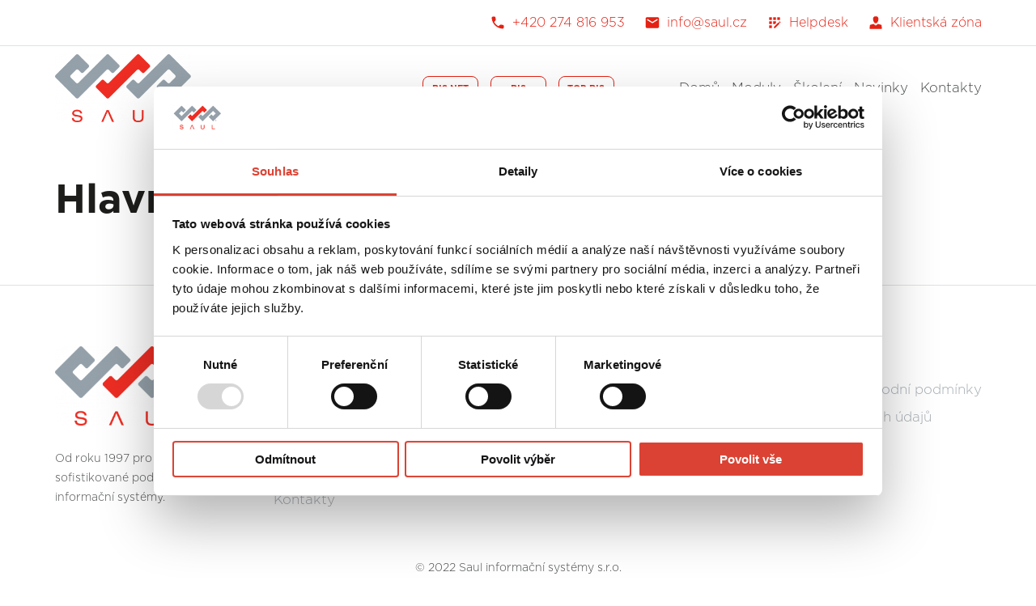

--- FILE ---
content_type: text/html; charset=UTF-8
request_url: https://www.saul.cz/skoleni/hlavni-kniha-listopad/
body_size: 10964
content:
<!DOCTYPE html>

<html class="no-js" lang="cs">

<head>
	<meta charset="UTF-8">
	<meta name="viewport" content="width=device-width, initial-scale=1.0" >
	<title>Hlavní kniha - listopad - Saul informační systémy</title>
	<link rel="profile" href="https://gmpg.org/xfn/11">
	<meta name='robots' content='index, follow, max-image-preview:large, max-snippet:-1, max-video-preview:-1' />

	<!-- This site is optimized with the Yoast SEO plugin v26.6 - https://yoast.com/wordpress/plugins/seo/ -->
	<link rel="canonical" href="https://www.saul.cz/skoleni/hlavni-kniha-listopad/" />
	<meta property="og:locale" content="cs_CZ" />
	<meta property="og:type" content="article" />
	<meta property="og:title" content="Hlavní kniha - listopad - Saul informační systémy" />
	<meta property="og:url" content="https://www.saul.cz/skoleni/hlavni-kniha-listopad/" />
	<meta property="og:site_name" content="Saul informační systémy" />
	<meta name="twitter:card" content="summary_large_image" />
	<script type="application/ld+json" class="yoast-schema-graph">{"@context":"https://schema.org","@graph":[{"@type":"WebPage","@id":"https://www.saul.cz/skoleni/hlavni-kniha-listopad/","url":"https://www.saul.cz/skoleni/hlavni-kniha-listopad/","name":"Hlavní kniha - listopad - Saul informační systémy","isPartOf":{"@id":"https://www.saul.cz/#website"},"datePublished":"2023-01-25T08:49:00+00:00","breadcrumb":{"@id":"https://www.saul.cz/skoleni/hlavni-kniha-listopad/#breadcrumb"},"inLanguage":"cs","potentialAction":[{"@type":"ReadAction","target":["https://www.saul.cz/skoleni/hlavni-kniha-listopad/"]}]},{"@type":"BreadcrumbList","@id":"https://www.saul.cz/skoleni/hlavni-kniha-listopad/#breadcrumb","itemListElement":[{"@type":"ListItem","position":1,"name":"Domů","item":"https://www.saul.cz/"},{"@type":"ListItem","position":2,"name":"Školení","item":"https://www.saul.czskoleni/"},{"@type":"ListItem","position":3,"name":"Hlavní kniha &#8211; listopad"}]},{"@type":"WebSite","@id":"https://www.saul.cz/#website","url":"https://www.saul.cz/","name":"Saul informační systémy","description":"Sofistikované podnikové informační systémy na míru.","publisher":{"@id":"https://www.saul.cz/#organization"},"potentialAction":[{"@type":"SearchAction","target":{"@type":"EntryPoint","urlTemplate":"https://www.saul.cz/?s={search_term_string}"},"query-input":{"@type":"PropertyValueSpecification","valueRequired":true,"valueName":"search_term_string"}}],"inLanguage":"cs"},{"@type":"Organization","@id":"https://www.saul.cz/#organization","name":"SAUL IS","url":"https://www.saul.cz/","logo":{"@type":"ImageObject","inLanguage":"cs","@id":"https://www.saul.cz/#/schema/logo/image/","url":"https://www.saul.cz/wp-content/uploads/2021/09/SAUL-logo-1.svg","contentUrl":"https://www.saul.cz/wp-content/uploads/2021/09/SAUL-logo-1.svg","width":183,"height":98,"caption":"SAUL IS"},"image":{"@id":"https://www.saul.cz/#/schema/logo/image/"}}]}</script>
	<!-- / Yoast SEO plugin. -->


<link rel="alternate" title="oEmbed (JSON)" type="application/json+oembed" href="https://www.saul.cz/wp-json/oembed/1.0/embed?url=https%3A%2F%2Fwww.saul.cz%2Fskoleni%2Fhlavni-kniha-listopad%2F" />
<link rel="alternate" title="oEmbed (XML)" type="text/xml+oembed" href="https://www.saul.cz/wp-json/oembed/1.0/embed?url=https%3A%2F%2Fwww.saul.cz%2Fskoleni%2Fhlavni-kniha-listopad%2F&#038;format=xml" />
<style id='wp-img-auto-sizes-contain-inline-css' type='text/css'>
img:is([sizes=auto i],[sizes^="auto," i]){contain-intrinsic-size:3000px 1500px}
/*# sourceURL=wp-img-auto-sizes-contain-inline-css */
</style>
<style id='wp-emoji-styles-inline-css' type='text/css'>

	img.wp-smiley, img.emoji {
		display: inline !important;
		border: none !important;
		box-shadow: none !important;
		height: 1em !important;
		width: 1em !important;
		margin: 0 0.07em !important;
		vertical-align: -0.1em !important;
		background: none !important;
		padding: 0 !important;
	}
/*# sourceURL=wp-emoji-styles-inline-css */
</style>
<style id='wp-block-library-inline-css' type='text/css'>
:root{--wp-block-synced-color:#7a00df;--wp-block-synced-color--rgb:122,0,223;--wp-bound-block-color:var(--wp-block-synced-color);--wp-editor-canvas-background:#ddd;--wp-admin-theme-color:#007cba;--wp-admin-theme-color--rgb:0,124,186;--wp-admin-theme-color-darker-10:#006ba1;--wp-admin-theme-color-darker-10--rgb:0,107,160.5;--wp-admin-theme-color-darker-20:#005a87;--wp-admin-theme-color-darker-20--rgb:0,90,135;--wp-admin-border-width-focus:2px}@media (min-resolution:192dpi){:root{--wp-admin-border-width-focus:1.5px}}.wp-element-button{cursor:pointer}:root .has-very-light-gray-background-color{background-color:#eee}:root .has-very-dark-gray-background-color{background-color:#313131}:root .has-very-light-gray-color{color:#eee}:root .has-very-dark-gray-color{color:#313131}:root .has-vivid-green-cyan-to-vivid-cyan-blue-gradient-background{background:linear-gradient(135deg,#00d084,#0693e3)}:root .has-purple-crush-gradient-background{background:linear-gradient(135deg,#34e2e4,#4721fb 50%,#ab1dfe)}:root .has-hazy-dawn-gradient-background{background:linear-gradient(135deg,#faaca8,#dad0ec)}:root .has-subdued-olive-gradient-background{background:linear-gradient(135deg,#fafae1,#67a671)}:root .has-atomic-cream-gradient-background{background:linear-gradient(135deg,#fdd79a,#004a59)}:root .has-nightshade-gradient-background{background:linear-gradient(135deg,#330968,#31cdcf)}:root .has-midnight-gradient-background{background:linear-gradient(135deg,#020381,#2874fc)}:root{--wp--preset--font-size--normal:16px;--wp--preset--font-size--huge:42px}.has-regular-font-size{font-size:1em}.has-larger-font-size{font-size:2.625em}.has-normal-font-size{font-size:var(--wp--preset--font-size--normal)}.has-huge-font-size{font-size:var(--wp--preset--font-size--huge)}.has-text-align-center{text-align:center}.has-text-align-left{text-align:left}.has-text-align-right{text-align:right}.has-fit-text{white-space:nowrap!important}#end-resizable-editor-section{display:none}.aligncenter{clear:both}.items-justified-left{justify-content:flex-start}.items-justified-center{justify-content:center}.items-justified-right{justify-content:flex-end}.items-justified-space-between{justify-content:space-between}.screen-reader-text{border:0;clip-path:inset(50%);height:1px;margin:-1px;overflow:hidden;padding:0;position:absolute;width:1px;word-wrap:normal!important}.screen-reader-text:focus{background-color:#ddd;clip-path:none;color:#444;display:block;font-size:1em;height:auto;left:5px;line-height:normal;padding:15px 23px 14px;text-decoration:none;top:5px;width:auto;z-index:100000}html :where(.has-border-color){border-style:solid}html :where([style*=border-top-color]){border-top-style:solid}html :where([style*=border-right-color]){border-right-style:solid}html :where([style*=border-bottom-color]){border-bottom-style:solid}html :where([style*=border-left-color]){border-left-style:solid}html :where([style*=border-width]){border-style:solid}html :where([style*=border-top-width]){border-top-style:solid}html :where([style*=border-right-width]){border-right-style:solid}html :where([style*=border-bottom-width]){border-bottom-style:solid}html :where([style*=border-left-width]){border-left-style:solid}html :where(img[class*=wp-image-]){height:auto;max-width:100%}:where(figure){margin:0 0 1em}html :where(.is-position-sticky){--wp-admin--admin-bar--position-offset:var(--wp-admin--admin-bar--height,0px)}@media screen and (max-width:600px){html :where(.is-position-sticky){--wp-admin--admin-bar--position-offset:0px}}

/*# sourceURL=wp-block-library-inline-css */
</style><style id='global-styles-inline-css' type='text/css'>
:root{--wp--preset--aspect-ratio--square: 1;--wp--preset--aspect-ratio--4-3: 4/3;--wp--preset--aspect-ratio--3-4: 3/4;--wp--preset--aspect-ratio--3-2: 3/2;--wp--preset--aspect-ratio--2-3: 2/3;--wp--preset--aspect-ratio--16-9: 16/9;--wp--preset--aspect-ratio--9-16: 9/16;--wp--preset--color--black: #000000;--wp--preset--color--cyan-bluish-gray: #abb8c3;--wp--preset--color--white: #ffffff;--wp--preset--color--pale-pink: #f78da7;--wp--preset--color--vivid-red: #cf2e2e;--wp--preset--color--luminous-vivid-orange: #ff6900;--wp--preset--color--luminous-vivid-amber: #fcb900;--wp--preset--color--light-green-cyan: #7bdcb5;--wp--preset--color--vivid-green-cyan: #00d084;--wp--preset--color--pale-cyan-blue: #8ed1fc;--wp--preset--color--vivid-cyan-blue: #0693e3;--wp--preset--color--vivid-purple: #9b51e0;--wp--preset--gradient--vivid-cyan-blue-to-vivid-purple: linear-gradient(135deg,rgb(6,147,227) 0%,rgb(155,81,224) 100%);--wp--preset--gradient--light-green-cyan-to-vivid-green-cyan: linear-gradient(135deg,rgb(122,220,180) 0%,rgb(0,208,130) 100%);--wp--preset--gradient--luminous-vivid-amber-to-luminous-vivid-orange: linear-gradient(135deg,rgb(252,185,0) 0%,rgb(255,105,0) 100%);--wp--preset--gradient--luminous-vivid-orange-to-vivid-red: linear-gradient(135deg,rgb(255,105,0) 0%,rgb(207,46,46) 100%);--wp--preset--gradient--very-light-gray-to-cyan-bluish-gray: linear-gradient(135deg,rgb(238,238,238) 0%,rgb(169,184,195) 100%);--wp--preset--gradient--cool-to-warm-spectrum: linear-gradient(135deg,rgb(74,234,220) 0%,rgb(151,120,209) 20%,rgb(207,42,186) 40%,rgb(238,44,130) 60%,rgb(251,105,98) 80%,rgb(254,248,76) 100%);--wp--preset--gradient--blush-light-purple: linear-gradient(135deg,rgb(255,206,236) 0%,rgb(152,150,240) 100%);--wp--preset--gradient--blush-bordeaux: linear-gradient(135deg,rgb(254,205,165) 0%,rgb(254,45,45) 50%,rgb(107,0,62) 100%);--wp--preset--gradient--luminous-dusk: linear-gradient(135deg,rgb(255,203,112) 0%,rgb(199,81,192) 50%,rgb(65,88,208) 100%);--wp--preset--gradient--pale-ocean: linear-gradient(135deg,rgb(255,245,203) 0%,rgb(182,227,212) 50%,rgb(51,167,181) 100%);--wp--preset--gradient--electric-grass: linear-gradient(135deg,rgb(202,248,128) 0%,rgb(113,206,126) 100%);--wp--preset--gradient--midnight: linear-gradient(135deg,rgb(2,3,129) 0%,rgb(40,116,252) 100%);--wp--preset--font-size--small: 13px;--wp--preset--font-size--medium: 20px;--wp--preset--font-size--large: 36px;--wp--preset--font-size--x-large: 42px;--wp--preset--spacing--20: 0.44rem;--wp--preset--spacing--30: 0.67rem;--wp--preset--spacing--40: 1rem;--wp--preset--spacing--50: 1.5rem;--wp--preset--spacing--60: 2.25rem;--wp--preset--spacing--70: 3.38rem;--wp--preset--spacing--80: 5.06rem;--wp--preset--shadow--natural: 6px 6px 9px rgba(0, 0, 0, 0.2);--wp--preset--shadow--deep: 12px 12px 50px rgba(0, 0, 0, 0.4);--wp--preset--shadow--sharp: 6px 6px 0px rgba(0, 0, 0, 0.2);--wp--preset--shadow--outlined: 6px 6px 0px -3px rgb(255, 255, 255), 6px 6px rgb(0, 0, 0);--wp--preset--shadow--crisp: 6px 6px 0px rgb(0, 0, 0);}:where(.is-layout-flex){gap: 0.5em;}:where(.is-layout-grid){gap: 0.5em;}body .is-layout-flex{display: flex;}.is-layout-flex{flex-wrap: wrap;align-items: center;}.is-layout-flex > :is(*, div){margin: 0;}body .is-layout-grid{display: grid;}.is-layout-grid > :is(*, div){margin: 0;}:where(.wp-block-columns.is-layout-flex){gap: 2em;}:where(.wp-block-columns.is-layout-grid){gap: 2em;}:where(.wp-block-post-template.is-layout-flex){gap: 1.25em;}:where(.wp-block-post-template.is-layout-grid){gap: 1.25em;}.has-black-color{color: var(--wp--preset--color--black) !important;}.has-cyan-bluish-gray-color{color: var(--wp--preset--color--cyan-bluish-gray) !important;}.has-white-color{color: var(--wp--preset--color--white) !important;}.has-pale-pink-color{color: var(--wp--preset--color--pale-pink) !important;}.has-vivid-red-color{color: var(--wp--preset--color--vivid-red) !important;}.has-luminous-vivid-orange-color{color: var(--wp--preset--color--luminous-vivid-orange) !important;}.has-luminous-vivid-amber-color{color: var(--wp--preset--color--luminous-vivid-amber) !important;}.has-light-green-cyan-color{color: var(--wp--preset--color--light-green-cyan) !important;}.has-vivid-green-cyan-color{color: var(--wp--preset--color--vivid-green-cyan) !important;}.has-pale-cyan-blue-color{color: var(--wp--preset--color--pale-cyan-blue) !important;}.has-vivid-cyan-blue-color{color: var(--wp--preset--color--vivid-cyan-blue) !important;}.has-vivid-purple-color{color: var(--wp--preset--color--vivid-purple) !important;}.has-black-background-color{background-color: var(--wp--preset--color--black) !important;}.has-cyan-bluish-gray-background-color{background-color: var(--wp--preset--color--cyan-bluish-gray) !important;}.has-white-background-color{background-color: var(--wp--preset--color--white) !important;}.has-pale-pink-background-color{background-color: var(--wp--preset--color--pale-pink) !important;}.has-vivid-red-background-color{background-color: var(--wp--preset--color--vivid-red) !important;}.has-luminous-vivid-orange-background-color{background-color: var(--wp--preset--color--luminous-vivid-orange) !important;}.has-luminous-vivid-amber-background-color{background-color: var(--wp--preset--color--luminous-vivid-amber) !important;}.has-light-green-cyan-background-color{background-color: var(--wp--preset--color--light-green-cyan) !important;}.has-vivid-green-cyan-background-color{background-color: var(--wp--preset--color--vivid-green-cyan) !important;}.has-pale-cyan-blue-background-color{background-color: var(--wp--preset--color--pale-cyan-blue) !important;}.has-vivid-cyan-blue-background-color{background-color: var(--wp--preset--color--vivid-cyan-blue) !important;}.has-vivid-purple-background-color{background-color: var(--wp--preset--color--vivid-purple) !important;}.has-black-border-color{border-color: var(--wp--preset--color--black) !important;}.has-cyan-bluish-gray-border-color{border-color: var(--wp--preset--color--cyan-bluish-gray) !important;}.has-white-border-color{border-color: var(--wp--preset--color--white) !important;}.has-pale-pink-border-color{border-color: var(--wp--preset--color--pale-pink) !important;}.has-vivid-red-border-color{border-color: var(--wp--preset--color--vivid-red) !important;}.has-luminous-vivid-orange-border-color{border-color: var(--wp--preset--color--luminous-vivid-orange) !important;}.has-luminous-vivid-amber-border-color{border-color: var(--wp--preset--color--luminous-vivid-amber) !important;}.has-light-green-cyan-border-color{border-color: var(--wp--preset--color--light-green-cyan) !important;}.has-vivid-green-cyan-border-color{border-color: var(--wp--preset--color--vivid-green-cyan) !important;}.has-pale-cyan-blue-border-color{border-color: var(--wp--preset--color--pale-cyan-blue) !important;}.has-vivid-cyan-blue-border-color{border-color: var(--wp--preset--color--vivid-cyan-blue) !important;}.has-vivid-purple-border-color{border-color: var(--wp--preset--color--vivid-purple) !important;}.has-vivid-cyan-blue-to-vivid-purple-gradient-background{background: var(--wp--preset--gradient--vivid-cyan-blue-to-vivid-purple) !important;}.has-light-green-cyan-to-vivid-green-cyan-gradient-background{background: var(--wp--preset--gradient--light-green-cyan-to-vivid-green-cyan) !important;}.has-luminous-vivid-amber-to-luminous-vivid-orange-gradient-background{background: var(--wp--preset--gradient--luminous-vivid-amber-to-luminous-vivid-orange) !important;}.has-luminous-vivid-orange-to-vivid-red-gradient-background{background: var(--wp--preset--gradient--luminous-vivid-orange-to-vivid-red) !important;}.has-very-light-gray-to-cyan-bluish-gray-gradient-background{background: var(--wp--preset--gradient--very-light-gray-to-cyan-bluish-gray) !important;}.has-cool-to-warm-spectrum-gradient-background{background: var(--wp--preset--gradient--cool-to-warm-spectrum) !important;}.has-blush-light-purple-gradient-background{background: var(--wp--preset--gradient--blush-light-purple) !important;}.has-blush-bordeaux-gradient-background{background: var(--wp--preset--gradient--blush-bordeaux) !important;}.has-luminous-dusk-gradient-background{background: var(--wp--preset--gradient--luminous-dusk) !important;}.has-pale-ocean-gradient-background{background: var(--wp--preset--gradient--pale-ocean) !important;}.has-electric-grass-gradient-background{background: var(--wp--preset--gradient--electric-grass) !important;}.has-midnight-gradient-background{background: var(--wp--preset--gradient--midnight) !important;}.has-small-font-size{font-size: var(--wp--preset--font-size--small) !important;}.has-medium-font-size{font-size: var(--wp--preset--font-size--medium) !important;}.has-large-font-size{font-size: var(--wp--preset--font-size--large) !important;}.has-x-large-font-size{font-size: var(--wp--preset--font-size--x-large) !important;}
/*# sourceURL=global-styles-inline-css */
</style>

<style id='classic-theme-styles-inline-css' type='text/css'>
/*! This file is auto-generated */
.wp-block-button__link{color:#fff;background-color:#32373c;border-radius:9999px;box-shadow:none;text-decoration:none;padding:calc(.667em + 2px) calc(1.333em + 2px);font-size:1.125em}.wp-block-file__button{background:#32373c;color:#fff;text-decoration:none}
/*# sourceURL=/wp-includes/css/classic-themes.min.css */
</style>
<link rel='stylesheet' id='contact-form-7-css' href='https://www.saul.cz/wp-content/plugins/contact-form-7/includes/css/styles.css?ver=6.1.4' type='text/css' media='all' />
<link rel='stylesheet' id='style-css' href='https://www.saul.cz/wp-content/themes/saul/style.css?ver=6.9' type='text/css' media='all' />
<link rel='stylesheet' id='flexslider-css' href='https://www.saul.cz/wp-content/themes/saul/assets/flexslider/flexslider.css?ver=6.9' type='text/css' media='all' />
<link rel='stylesheet' id='ekko-lightbox-css' href='https://www.saul.cz/wp-content/themes/saul/assets/galerie/ekko-lightbox.min.css?ver=6.9' type='text/css' media='all' />
<script type="text/javascript" src="https://www.saul.cz/wp-includes/js/jquery/jquery.min.js?ver=3.7.1" id="jquery-core-js"></script>
<script type="text/javascript" src="https://www.saul.cz/wp-includes/js/jquery/jquery-migrate.min.js?ver=3.4.1" id="jquery-migrate-js"></script>
<link rel="https://api.w.org/" href="https://www.saul.cz/wp-json/" /><meta name="generator" content="WordPress 6.9" />
<link rel='shortlink' href='https://www.saul.cz/?p=2855' />
<link rel="icon" href="https://www.saul.cz/wp-content/uploads/2021/10/cropped-Saul-favico-32x32.png" sizes="32x32" />
<link rel="icon" href="https://www.saul.cz/wp-content/uploads/2021/10/cropped-Saul-favico-192x192.png" sizes="192x192" />
<link rel="apple-touch-icon" href="https://www.saul.cz/wp-content/uploads/2021/10/cropped-Saul-favico-180x180.png" />
<meta name="msapplication-TileImage" content="https://www.saul.cz/wp-content/uploads/2021/10/cropped-Saul-favico-270x270.png" />
	
	<script id="Cookiebot" src="https://consent.cookiebot.com/uc.js" data-cbid="8efc2b95-966e-480e-bacc-9a6ba4e450b5" data-blockingmode="auto" type="text/javascript"></script>
	
<!-- Google Tag Manager --><script>(function(w,d,s,l,i){w[l]=w[l]||[];w[l].push({'gtm.start': new Date().getTime(),event:'gtm.js'});var f=d.getElementsByTagName(s)[0], j=d.createElement(s),dl=l!='dataLayer'?'&l='+l:'';j.async=true;j.src='https://www.googletagmanager.com/gtm.js?id='+i+dl;f.parentNode.insertBefore(j,f); })(window,document,'script','dataLayer','GTM-T9DD3XB');</script><!-- End Google Tag Manager -->	
</head>

<body class="wp-singular skoleni-template-default single single-skoleni postid-2855 wp-theme-saul">
	
<!-- Google Tag Manager (noscript) --><noscript><iframe src="https://www.googletagmanager.com/ns.html?id=GTM-T9DD3XB"height="0" width="0" style="display:none;visibility:hidden"></iframe></noscript><!-- End Google Tag Manager (noscript) --> 

<section 		 class="header-lista lista light">	

		<div class="flex-row grid">
			
												<a class="flex-row" href="tel:+420 274 816 953">
						<img width="20" height="20" src="https://www.saul.cz/wp-content/uploads/2021/09/local-phone-round-24px-1.svg" class="attachment-thumbnail size-thumbnail" alt="" decoding="async" /><span>+420 274 816 953</span>
					</a>
										
												<a class="flex-row" href="mailto:info@saul.cz">
						<img width="20" height="20" src="https://www.saul.cz/wp-content/uploads/2021/09/mail-round-24px-1.svg" class="attachment-thumbnail size-thumbnail" alt="" decoding="async" /><span>info@saul.cz</span>
					</a>
											
												<a class="flex-row" href="https://helpdesk.saul.cz/helpdesk/" target="_blank">
						<img width="20" height="20" src="https://www.saul.cz/wp-content/uploads/2021/09/app-registration-24px-1.svg" class="attachment-thumbnail size-thumbnail" alt="" decoding="async" /><span>Helpdesk</span>
					</a>
										
						
							
								
						<a class="flex-row" href="https://www.saul.cz/prihlasit-se/" target="_blank">
							<img width="128" height="128" src="https://www.saul.cz/wp-content/uploads/2021/11/user.svg" class="attachment-thumbnail size-thumbnail" alt="" decoding="async" /><span>Klientská zóna</span>
						</a>
			
								
							
			
		</div>
	
</section>


<header 		 class="light">	
	
		<div class="flex-row grid">

							<a class="logo" href="https://www.saul.cz">
					<img width="300" height="150" src="https://www.saul.cz/wp-content/uploads/2021/10/Saul-logo-300x150.png" class="attachment-medium size-medium" alt="" decoding="async" srcset="https://www.saul.cz/wp-content/uploads/2021/10/Saul-logo-300x150.png 300w, https://www.saul.cz/wp-content/uploads/2021/10/Saul-logo-768x384.png 768w, https://www.saul.cz/wp-content/uploads/2021/10/Saul-logo.png 831w" sizes="(max-width: 300px) 100vw, 300px" />				</a>
			
			<div class="header-menu">			
				<div id="burger"></div>
				<div class="menu-obsah light" style="display:none;">
					<div class="menu-hlavni-menu-container"><ul id="menu-hlavni-menu" class="menu"><li id="menu-item-666" class="btn btn-1 menu-item menu-item-type-post_type menu-item-object-page menu-item-has-children menu-item-666"><a href="https://www.saul.cz/ris-net/">RIS.NET</a>
<ul class="sub-menu">
	<li id="menu-item-1233" class="menu-item menu-item-type-post_type menu-item-object-moduly menu-item-1233"><a href="https://www.saul.cz/modul/ucetnictvi/"><div class="flex-row color-1">
											<div class="menu-motiv flex-col hl-bg"><img src="https://www.saul.cz/wp-content/uploads/2021/09/Group.svg" /></div>
											<div class="flex-col">
												<p>Účetnictví</p>
												<span></span> 
											</div>
										</div></a></li>
	<li id="menu-item-1230" class="menu-item menu-item-type-post_type menu-item-object-moduly menu-item-1230"><a href="https://www.saul.cz/modul/majetek/"><div class="flex-row color-1">
											<div class="menu-motiv flex-col hl-bg"><img src="https://www.saul.cz/wp-content/uploads/2021/09/Group.svg" /></div>
											<div class="flex-col">
												<p>Majetek</p>
												<span></span> 
											</div>
										</div></a></li>
	<li id="menu-item-1795" class="menu-item menu-item-type-post_type menu-item-object-moduly menu-item-1795"><a href="https://www.saul.cz/modul/sklady/"><div class="flex-row color-1">
											<div class="menu-motiv flex-col hl-bg"><img src="https://www.saul.cz/wp-content/uploads/2021/09/Group.svg" /></div>
											<div class="flex-col">
												<p>Sklady</p>
												<span></span> 
											</div>
										</div></a></li>
	<li id="menu-item-1231" class="menu-item menu-item-type-post_type menu-item-object-moduly menu-item-1231"><a href="https://www.saul.cz/modul/obchod/"><div class="flex-row color-1">
											<div class="menu-motiv flex-col hl-bg"><img src="https://www.saul.cz/wp-content/uploads/2021/09/Group.svg" /></div>
											<div class="flex-col">
												<p>Obchod</p>
												<span></span> 
											</div>
										</div></a></li>
	<li id="menu-item-1798" class="menu-item menu-item-type-post_type menu-item-object-moduly menu-item-1798"><a href="https://www.saul.cz/modul/vyroba/"><div class="flex-row color-1">
											<div class="menu-motiv flex-col hl-bg"><img src="https://www.saul.cz/wp-content/uploads/2021/09/Group.svg" /></div>
											<div class="flex-col">
												<p>Výroba</p>
												<span></span> 
											</div>
										</div></a></li>
	<li id="menu-item-1929" class="menu-item menu-item-type-post_type menu-item-object-moduly menu-item-1929"><a href="https://www.saul.cz/modul/cestovne/"><div class="flex-row color-1">
											<div class="menu-motiv flex-col hl-bg"><img src="https://www.saul.cz/wp-content/uploads/2021/09/Group.svg" /></div>
											<div class="flex-col">
												<p>Cestovné</p>
												<span></span> 
											</div>
										</div></a></li>
	<li id="menu-item-1232" class="menu-item menu-item-type-post_type menu-item-object-moduly menu-item-1232"><a href="https://www.saul.cz/modul/evidence-smluv/"><div class="flex-row color-1">
											<div class="menu-motiv flex-col hl-bg"><img src="https://www.saul.cz/wp-content/uploads/2021/09/Group.svg" /></div>
											<div class="flex-col">
												<p>Smlouvy</p>
												<span></span> 
											</div>
										</div></a></li>
	<li id="menu-item-1934" class="menu-item menu-item-type-post_type menu-item-object-moduly menu-item-1934"><a href="https://www.saul.cz/modul/insolvence/"><div class="flex-row color-1">
											<div class="menu-motiv flex-col hl-bg"><img src="https://www.saul.cz/wp-content/uploads/2021/09/Group.svg" /></div>
											<div class="flex-col">
												<p>Insolvence</p>
												<span></span> 
											</div>
										</div></a></li>
	<li id="menu-item-1796" class="menu-item menu-item-type-post_type menu-item-object-moduly menu-item-1796"><a href="https://www.saul.cz/modul/dms/"><div class="flex-row color-1">
											<div class="menu-motiv flex-col hl-bg"><img src="https://www.saul.cz/wp-content/uploads/2021/09/Group.svg" /></div>
											<div class="flex-col">
												<p>DMS</p>
												<span></span> 
											</div>
										</div></a></li>
	<li id="menu-item-1930" class="menu-item menu-item-type-post_type menu-item-object-moduly menu-item-1930"><a href="https://www.saul.cz/modul/bezpecnosti-reseni/"><div class="flex-row color-1">
											<div class="menu-motiv flex-col hl-bg"><img src="https://www.saul.cz/wp-content/uploads/2021/09/Group.svg" /></div>
											<div class="flex-col">
												<p>Bezpečnostní řešení</p>
												<span></span> 
											</div>
										</div></a></li>
	<li id="menu-item-1931" class="menu-item menu-item-type-post_type menu-item-object-moduly menu-item-1931"><a href="https://www.saul.cz/modul/davkove-ulohy/"><div class="flex-row color-1">
											<div class="menu-motiv flex-col hl-bg"><img src="https://www.saul.cz/wp-content/uploads/2021/09/Group.svg" /></div>
											<div class="flex-col">
												<p>Dávkové úlohy</p>
												<span></span> 
											</div>
										</div></a></li>
	<li id="menu-item-1928" class="menu-item menu-item-type-post_type menu-item-object-moduly menu-item-1928"><a href="https://www.saul.cz/modul/edokumenty/"><div class="flex-row color-1">
											<div class="menu-motiv flex-col hl-bg"><img src="https://www.saul.cz/wp-content/uploads/2021/09/Group.svg" /></div>
											<div class="flex-col">
												<p>eDokumenty</p>
												<span></span> 
											</div>
										</div></a></li>
	<li id="menu-item-1800" class="menu-item menu-item-type-post_type menu-item-object-moduly menu-item-1800"><a href="https://www.saul.cz/modul/crm/"><div class="flex-row color-1">
											<div class="menu-motiv flex-col hl-bg"><img src="https://www.saul.cz/wp-content/uploads/2021/09/Group.svg" /></div>
											<div class="flex-col">
												<p>CRM</p>
												<span></span> 
											</div>
										</div></a></li>
	<li id="menu-item-1932" class="menu-item menu-item-type-post_type menu-item-object-moduly menu-item-1932"><a href="https://www.saul.cz/modul/servis/"><div class="flex-row color-1">
											<div class="menu-motiv flex-col hl-bg"><img src="https://www.saul.cz/wp-content/uploads/2021/09/Group.svg" /></div>
											<div class="flex-col">
												<p>Servis</p>
												<span></span> 
											</div>
										</div></a></li>
</ul>
</li>
<li id="menu-item-1051" class="btn btn-1 menu-item menu-item-type-post_type menu-item-object-page menu-item-has-children menu-item-1051"><a href="https://www.saul.cz/ris/">RIS</a>
<ul class="sub-menu">
	<li id="menu-item-2345" class="menu-item menu-item-type-post_type menu-item-object-moduly menu-item-2345"><a href="https://www.saul.cz/modul/ucetnictvi-2/"><div class="flex-row color-1">
											<div class="menu-motiv flex-col hl-bg"><img src="https://www.saul.cz/wp-content/uploads/2021/09/Group.svg" /></div>
											<div class="flex-col">
												<p>Účetnictví</p>
												<span></span> 
											</div>
										</div></a></li>
	<li id="menu-item-2344" class="menu-item menu-item-type-post_type menu-item-object-moduly menu-item-2344"><a href="https://www.saul.cz/modul/majetek-2/"><div class="flex-row color-1">
											<div class="menu-motiv flex-col hl-bg"><img src="https://www.saul.cz/wp-content/uploads/2021/09/Group.svg" /></div>
											<div class="flex-col">
												<p>Majetek</p>
												<span></span> 
											</div>
										</div></a></li>
	<li id="menu-item-2343" class="menu-item menu-item-type-post_type menu-item-object-moduly menu-item-2343"><a href="https://www.saul.cz/modul/sklady-2/"><div class="flex-row color-1">
											<div class="menu-motiv flex-col hl-bg"><img src="https://www.saul.cz/wp-content/uploads/2021/09/Group.svg" /></div>
											<div class="flex-col">
												<p>Sklady</p>
												<span></span> 
											</div>
										</div></a></li>
	<li id="menu-item-2342" class="menu-item menu-item-type-post_type menu-item-object-moduly menu-item-2342"><a href="https://www.saul.cz/modul/obchod-2/"><div class="flex-row color-1">
											<div class="menu-motiv flex-col hl-bg"><img src="https://www.saul.cz/wp-content/uploads/2021/09/Group.svg" /></div>
											<div class="flex-col">
												<p>Obchod</p>
												<span></span> 
											</div>
										</div></a></li>
	<li id="menu-item-2341" class="menu-item menu-item-type-post_type menu-item-object-moduly menu-item-2341"><a href="https://www.saul.cz/modul/vyroba-2/"><div class="flex-row color-1">
											<div class="menu-motiv flex-col hl-bg"><img src="https://www.saul.cz/wp-content/uploads/2021/09/Group.svg" /></div>
											<div class="flex-col">
												<p>Výroba</p>
												<span></span> 
											</div>
										</div></a></li>
	<li id="menu-item-2340" class="menu-item menu-item-type-post_type menu-item-object-moduly menu-item-2340"><a href="https://www.saul.cz/modul/evidence-smluv-2/"><div class="flex-row color-1">
											<div class="menu-motiv flex-col hl-bg"><img src="https://www.saul.cz/wp-content/uploads/2021/09/Group.svg" /></div>
											<div class="flex-col">
												<p>Evidence smluv</p>
												<span></span> 
											</div>
										</div></a></li>
	<li id="menu-item-2339" class="menu-item menu-item-type-post_type menu-item-object-moduly menu-item-2339"><a href="https://www.saul.cz/modul/insolvence-2/"><div class="flex-row color-1">
											<div class="menu-motiv flex-col hl-bg"><img src="https://www.saul.cz/wp-content/uploads/2021/09/Group.svg" /></div>
											<div class="flex-col">
												<p>Insolvence</p>
												<span></span> 
											</div>
										</div></a></li>
	<li id="menu-item-2338" class="menu-item menu-item-type-post_type menu-item-object-moduly menu-item-2338"><a href="https://www.saul.cz/modul/dms-2/"><div class="flex-row color-1">
											<div class="menu-motiv flex-col hl-bg"><img src="https://www.saul.cz/wp-content/uploads/2021/09/Group.svg" /></div>
											<div class="flex-col">
												<p>DMS</p>
												<span></span> 
											</div>
										</div></a></li>
	<li id="menu-item-2337" class="menu-item menu-item-type-post_type menu-item-object-moduly menu-item-2337"><a href="https://www.saul.cz/modul/bezpecnostni-reseni-2/"><div class="flex-row color-1">
											<div class="menu-motiv flex-col hl-bg"><img src="https://www.saul.cz/wp-content/uploads/2021/09/Group.svg" /></div>
											<div class="flex-col">
												<p>Bezpečnostní řešení</p>
												<span></span> 
											</div>
										</div></a></li>
	<li id="menu-item-2336" class="menu-item menu-item-type-post_type menu-item-object-moduly menu-item-2336"><a href="https://www.saul.cz/modul/davkove-ulohy-2/"><div class="flex-row color-1">
											<div class="menu-motiv flex-col hl-bg"><img src="https://www.saul.cz/wp-content/uploads/2021/09/Group.svg" /></div>
											<div class="flex-col">
												<p>Dávkové úlohy</p>
												<span></span> 
											</div>
										</div></a></li>
	<li id="menu-item-2445" class="menu-item menu-item-type-post_type menu-item-object-moduly menu-item-2445"><a href="https://www.saul.cz/modul/edokumenty-2/"><div class="flex-row color-1">
											<div class="menu-motiv flex-col hl-bg"><img src="https://www.saul.cz/wp-content/uploads/2021/09/Group.svg" /></div>
											<div class="flex-col">
												<p>eDokumenty</p>
												<span></span> 
											</div>
										</div></a></li>
	<li id="menu-item-2334" class="menu-item menu-item-type-post_type menu-item-object-moduly menu-item-2334"><a href="https://www.saul.cz/modul/crm-2/"><div class="flex-row color-1">
											<div class="menu-motiv flex-col hl-bg"><img src="https://www.saul.cz/wp-content/uploads/2021/09/Group.svg" /></div>
											<div class="flex-col">
												<p>CRM</p>
												<span></span> 
											</div>
										</div></a></li>
	<li id="menu-item-2321" class="menu-item menu-item-type-post_type menu-item-object-moduly menu-item-2321"><a href="https://www.saul.cz/modul/servis-2/"><div class="flex-row color-1">
											<div class="menu-motiv flex-col hl-bg"><img src="https://www.saul.cz/wp-content/uploads/2021/09/Group.svg" /></div>
											<div class="flex-col">
												<p>Servis</p>
												<span></span> 
											</div>
										</div></a></li>
</ul>
</li>
<li id="menu-item-1706" class="btn btn-1 menu-item menu-item-type-post_type menu-item-object-moduly menu-item-has-children menu-item-1706"><a href="https://www.saul.cz/modul/manazerske-rizeni/">TOP-RIS</a>
<ul class="sub-menu">
	<li id="menu-item-1927" class="menu-item menu-item-type-post_type menu-item-object-moduly menu-item-1927"><a href="https://www.saul.cz/modul/firemni-sestavy/"><div class="flex-row color-3">
											<div class="menu-motiv flex-col hl-bg"><img src="https://www.saul.cz/wp-content/uploads/2021/09/Group.svg" /></div>
											<div class="flex-col">
												<p>Firemní sestavy</p>
												<span></span> 
											</div>
										</div></a></li>
	<li id="menu-item-1926" class="menu-item menu-item-type-post_type menu-item-object-moduly menu-item-1926"><a href="https://www.saul.cz/modul/vnitropodnikove-rizeni/"><div class="flex-row color-3">
											<div class="menu-motiv flex-col hl-bg"><img src="https://www.saul.cz/wp-content/uploads/2021/09/Group.svg" /></div>
											<div class="flex-col">
												<p>Vnitropodnikové řízení</p>
												<span></span> 
											</div>
										</div></a></li>
	<li id="menu-item-1925" class="menu-item menu-item-type-post_type menu-item-object-moduly menu-item-1925"><a href="https://www.saul.cz/modul/pohledavky-zavazky/"><div class="flex-row color-3">
											<div class="menu-motiv flex-col hl-bg"><img src="https://www.saul.cz/wp-content/uploads/2021/09/Group.svg" /></div>
											<div class="flex-col">
												<p>Pohledávky a závazky</p>
												<span></span> 
											</div>
										</div></a></li>
	<li id="menu-item-1924" class="menu-item menu-item-type-post_type menu-item-object-moduly menu-item-1924"><a href="https://www.saul.cz/modul/cash-flow/"><div class="flex-row color-3">
											<div class="menu-motiv flex-col hl-bg"><img src="https://www.saul.cz/wp-content/uploads/2021/09/Group.svg" /></div>
											<div class="flex-col">
												<p>Cash – flow</p>
												<span></span> 
											</div>
										</div></a></li>
	<li id="menu-item-1923" class="menu-item menu-item-type-post_type menu-item-object-moduly menu-item-1923"><a href="https://www.saul.cz/modul/holding-agregace/"><div class="flex-row color-3">
											<div class="menu-motiv flex-col hl-bg"><img src="https://www.saul.cz/wp-content/uploads/2021/09/Group.svg" /></div>
											<div class="flex-col">
												<p>Holding – Agregace</p>
												<span></span> 
											</div>
										</div></a></li>
	<li id="menu-item-1922" class="menu-item menu-item-type-post_type menu-item-object-moduly menu-item-1922"><a href="https://www.saul.cz/modul/obchodni-statistiky/"><div class="flex-row color-3">
											<div class="menu-motiv flex-col hl-bg"><img src="https://www.saul.cz/wp-content/uploads/2021/09/Group.svg" /></div>
											<div class="flex-col">
												<p>Obchodní statistiky</p>
												<span></span> 
											</div>
										</div></a></li>
	<li id="menu-item-1921" class="menu-item menu-item-type-post_type menu-item-object-moduly menu-item-1921"><a href="https://www.saul.cz/modul/fakturace/"><div class="flex-row color-3">
											<div class="menu-motiv flex-col hl-bg"><img src="https://www.saul.cz/wp-content/uploads/2021/09/Group.svg" /></div>
											<div class="flex-col">
												<p>Fakturace</p>
												<span></span> 
											</div>
										</div></a></li>
</ul>
</li>
<li id="menu-item-594" class="menu-item menu-item-type-post_type menu-item-object-page menu-item-home menu-item-594"><a href="https://www.saul.cz/">Domů</a></li>
<li id="menu-item-806" class="menu-item menu-item-type-post_type menu-item-object-page menu-item-806"><a href="https://www.saul.cz/moduly/">Moduly</a></li>
<li id="menu-item-752" class="menu-item menu-item-type-post_type menu-item-object-page menu-item-752"><a href="https://www.saul.cz/skoleni-terminy/">Školení</a></li>
<li id="menu-item-948" class="menu-item menu-item-type-post_type menu-item-object-page current_page_parent menu-item-948"><a href="https://www.saul.cz/novinky/">Novinky</a></li>
<li id="menu-item-647" class="menu-item menu-item-type-post_type menu-item-object-page menu-item-647"><a href="https://www.saul.cz/kontakty/">Kontakty</a></li>
</ul></div>	
				</div>
			</div>
		
	</div>	
	
</header>
	

<section 		 class="single blok light">
	
		<div class="grid">
		
			
				<div class="post-content">
					<h1>Hlavní kniha &#8211; listopad</h1>
					<div></div>
				</div>		

					
		</div>	
	
</section>




<footer 		 class="light">	
	
		<div class="grid flex-grid">
		
			<div class="flex-col">
				
									<div class="logo">
						<a href="https://www.saul.cz">
							<img width="300" height="150" src="https://www.saul.cz/wp-content/uploads/2021/10/Saul-logo-300x150.png" class="attachment-medium size-medium" alt="" decoding="async" loading="lazy" srcset="https://www.saul.cz/wp-content/uploads/2021/10/Saul-logo-300x150.png 300w, https://www.saul.cz/wp-content/uploads/2021/10/Saul-logo-768x384.png 768w, https://www.saul.cz/wp-content/uploads/2021/10/Saul-logo.png 831w" sizes="auto, (max-width: 300px) 100vw, 300px" />						</a>
					</div>
				
									<div><p>Od roku 1997 pro Vás vyvíjíme sofistikované podnikové informační systémy.</p>
</div>
				
								
			</div>	
			
							<div class="flex-col">
					<h6>Saul</h6>
					<div class="menu-saul-container"><ul id="menu-saul" class="menu"><li id="menu-item-1029" class="menu-item menu-item-type-post_type menu-item-object-page menu-item-1029"><a href="https://www.saul.cz/nas-tym/">Náš tým</a></li>
<li id="menu-item-1031" class="menu-item menu-item-type-post_type menu-item-object-page menu-item-1031"><a href="https://www.saul.cz/reference/">Reference</a></li>
<li id="menu-item-767" class="menu-item menu-item-type-post_type menu-item-object-page menu-item-767"><a href="https://www.saul.cz/skoleni-terminy/">Školení</a></li>
<li id="menu-item-1030" class="menu-item menu-item-type-post_type menu-item-object-page menu-item-1030"><a href="https://www.saul.cz/partneri/">Partneři</a></li>
<li id="menu-item-768" class="menu-item menu-item-type-post_type menu-item-object-page menu-item-768"><a href="https://www.saul.cz/kontakty/">Kontakty</a></li>
</ul></div>				</div>
						
							<div class="flex-col">
					<h6>Informační systémy</h6>
					<div class="menu-informacni-systemy-container"><ul id="menu-informacni-systemy" class="menu"><li id="menu-item-1066" class="menu-item menu-item-type-post_type menu-item-object-page menu-item-1066"><a href="https://www.saul.cz/jak-vybrat-informacni-system/">Jak vybrat informační systém?</a></li>
<li id="menu-item-769" class="menu-item menu-item-type-post_type menu-item-object-page menu-item-769"><a href="https://www.saul.cz/ris-net/">RIS.NET</a></li>
<li id="menu-item-1024" class="menu-item menu-item-type-post_type menu-item-object-page menu-item-1024"><a href="https://www.saul.cz/ris/">RIS</a></li>
<li id="menu-item-1023" class="menu-item menu-item-type-post_type menu-item-object-page menu-item-1023"><a href="https://www.saul.cz/top-ris/">TOP-RIS</a></li>
</ul></div>				</div>
						
							<div class="flex-col">
					<h6>Podpora</h6>
					<div class="menu-podpora-container"><ul id="menu-podpora" class="menu"><li id="menu-item-1032" class="menu-item menu-item-type-custom menu-item-object-custom menu-item-1032"><a href="https://helpdesk.saul.cz/helpdesk/">Help-Desk</a></li>
<li id="menu-item-1033" class="menu-item menu-item-type-custom menu-item-object-custom menu-item-1033"><a href="/admin/">Klientská zóna</a></li>
<li id="menu-item-2753" class="menu-item menu-item-type-custom menu-item-object-custom menu-item-2753"><a href="https://www.saul.cz/wp-content/uploads/2022/10/VzdalenaPodporaSaul.zip">TeamViewer</a></li>
<li id="menu-item-1034" class="menu-item menu-item-type-post_type menu-item-object-page menu-item-1034"><a href="https://www.saul.cz/ke-stazeni/">Ke stažení</a></li>
</ul></div>				</div>
						
							<div class="flex-col">
					<h6>Důležité</h6>
					<div class="menu-dulezite-container"><ul id="menu-dulezite" class="menu"><li id="menu-item-1028" class="menu-item menu-item-type-post_type menu-item-object-page menu-item-1028"><a href="https://www.saul.cz/vseobecne-obchodni-podminky/">Všeobecné obchodní podmínky</a></li>
<li id="menu-item-1025" class="menu-item menu-item-type-post_type menu-item-object-page menu-item-privacy-policy menu-item-1025"><a rel="privacy-policy" href="https://www.saul.cz/ochrana-osobnich-udaju/">Ochrana osobních údajů</a></li>
<li id="menu-item-1026" class="menu-item menu-item-type-post_type menu-item-object-page menu-item-1026"><a href="https://www.saul.cz/cookies/">Cookies</a></li>
</ul></div>				</div>
					
		</div>
	
			<p class="copyright grid">© 2022 Saul informační systémy s.r.o.</p>
		
</footer>




<script type="speculationrules">
{"prefetch":[{"source":"document","where":{"and":[{"href_matches":"/*"},{"not":{"href_matches":["/wp-*.php","/wp-admin/*","/wp-content/uploads/*","/wp-content/*","/wp-content/plugins/*","/wp-content/themes/saul/*","/*\\?(.+)"]}},{"not":{"selector_matches":"a[rel~=\"nofollow\"]"}},{"not":{"selector_matches":".no-prefetch, .no-prefetch a"}}]},"eagerness":"conservative"}]}
</script>
<script type="text/javascript" src="https://www.saul.cz/wp-includes/js/dist/hooks.min.js?ver=dd5603f07f9220ed27f1" id="wp-hooks-js"></script>
<script type="text/javascript" src="https://www.saul.cz/wp-includes/js/dist/i18n.min.js?ver=c26c3dc7bed366793375" id="wp-i18n-js"></script>
<script type="text/javascript" id="wp-i18n-js-after">
/* <![CDATA[ */
wp.i18n.setLocaleData( { 'text direction\u0004ltr': [ 'ltr' ] } );
//# sourceURL=wp-i18n-js-after
/* ]]> */
</script>
<script type="text/javascript" src="https://www.saul.cz/wp-content/plugins/contact-form-7/includes/swv/js/index.js?ver=6.1.4" id="swv-js"></script>
<script type="text/javascript" id="contact-form-7-js-translations">
/* <![CDATA[ */
( function( domain, translations ) {
	var localeData = translations.locale_data[ domain ] || translations.locale_data.messages;
	localeData[""].domain = domain;
	wp.i18n.setLocaleData( localeData, domain );
} )( "contact-form-7", {"translation-revision-date":"2025-12-03 20:20:51+0000","generator":"GlotPress\/4.0.3","domain":"messages","locale_data":{"messages":{"":{"domain":"messages","plural-forms":"nplurals=3; plural=(n == 1) ? 0 : ((n >= 2 && n <= 4) ? 1 : 2);","lang":"cs_CZ"},"This contact form is placed in the wrong place.":["Tento kontaktn\u00ed formul\u00e1\u0159 je um\u00edst\u011bn na \u0161patn\u00e9m m\u00edst\u011b."],"Error:":["Chyba:"]}},"comment":{"reference":"includes\/js\/index.js"}} );
//# sourceURL=contact-form-7-js-translations
/* ]]> */
</script>
<script type="text/javascript" id="contact-form-7-js-before">
/* <![CDATA[ */
var wpcf7 = {
    "api": {
        "root": "https:\/\/www.saul.cz\/wp-json\/",
        "namespace": "contact-form-7\/v1"
    }
};
//# sourceURL=contact-form-7-js-before
/* ]]> */
</script>
<script type="text/javascript" src="https://www.saul.cz/wp-content/plugins/contact-form-7/includes/js/index.js?ver=6.1.4" id="contact-form-7-js"></script>
<script type="text/javascript" src="https://www.saul.cz/wp-content/themes/saul/js/jquery.cookie.js?ver=1.4.1" id="jquery.cookie-js"></script>
<script type="text/javascript" src="https://www.saul.cz/wp-content/themes/saul/js/main.js" id="main-js"></script>
<script type="text/javascript" src="https://www.saul.cz/wp-content/themes/saul/assets/js/bootstrap.min.js?ver=1.0.0" id="bootstrap-js"></script>
<script type="text/javascript" src="https://www.saul.cz/wp-content/themes/saul/assets/flexslider/jquery.flexslider-min.js?ver=1.0.0" id="jquery.flexslider-min-js"></script>
<script type="text/javascript" src="https://www.saul.cz/wp-content/themes/saul/assets/galerie/ekko-lightbox.min.js?ver=1.0.0" id="ekko-lightbox-js"></script>
<script type="text/javascript" src="https://www.google.com/recaptcha/api.js?render=6LcfAWwiAAAAAF8nu0EgV7no2nLzct6CrL4Z2HCE&amp;ver=3.0" id="google-recaptcha-js"></script>
<script type="text/javascript" src="https://www.saul.cz/wp-includes/js/dist/vendor/wp-polyfill.min.js?ver=3.15.0" id="wp-polyfill-js"></script>
<script type="text/javascript" id="wpcf7-recaptcha-js-before">
/* <![CDATA[ */
var wpcf7_recaptcha = {
    "sitekey": "6LcfAWwiAAAAAF8nu0EgV7no2nLzct6CrL4Z2HCE",
    "actions": {
        "homepage": "homepage",
        "contactform": "contactform"
    }
};
//# sourceURL=wpcf7-recaptcha-js-before
/* ]]> */
</script>
<script type="text/javascript" src="https://www.saul.cz/wp-content/plugins/contact-form-7/modules/recaptcha/index.js?ver=6.1.4" id="wpcf7-recaptcha-js"></script>
<script id="wp-emoji-settings" type="application/json">
{"baseUrl":"https://s.w.org/images/core/emoji/17.0.2/72x72/","ext":".png","svgUrl":"https://s.w.org/images/core/emoji/17.0.2/svg/","svgExt":".svg","source":{"concatemoji":"https://www.saul.cz/wp-includes/js/wp-emoji-release.min.js?ver=6.9"}}
</script>
<script type="module">
/* <![CDATA[ */
/*! This file is auto-generated */
const a=JSON.parse(document.getElementById("wp-emoji-settings").textContent),o=(window._wpemojiSettings=a,"wpEmojiSettingsSupports"),s=["flag","emoji"];function i(e){try{var t={supportTests:e,timestamp:(new Date).valueOf()};sessionStorage.setItem(o,JSON.stringify(t))}catch(e){}}function c(e,t,n){e.clearRect(0,0,e.canvas.width,e.canvas.height),e.fillText(t,0,0);t=new Uint32Array(e.getImageData(0,0,e.canvas.width,e.canvas.height).data);e.clearRect(0,0,e.canvas.width,e.canvas.height),e.fillText(n,0,0);const a=new Uint32Array(e.getImageData(0,0,e.canvas.width,e.canvas.height).data);return t.every((e,t)=>e===a[t])}function p(e,t){e.clearRect(0,0,e.canvas.width,e.canvas.height),e.fillText(t,0,0);var n=e.getImageData(16,16,1,1);for(let e=0;e<n.data.length;e++)if(0!==n.data[e])return!1;return!0}function u(e,t,n,a){switch(t){case"flag":return n(e,"\ud83c\udff3\ufe0f\u200d\u26a7\ufe0f","\ud83c\udff3\ufe0f\u200b\u26a7\ufe0f")?!1:!n(e,"\ud83c\udde8\ud83c\uddf6","\ud83c\udde8\u200b\ud83c\uddf6")&&!n(e,"\ud83c\udff4\udb40\udc67\udb40\udc62\udb40\udc65\udb40\udc6e\udb40\udc67\udb40\udc7f","\ud83c\udff4\u200b\udb40\udc67\u200b\udb40\udc62\u200b\udb40\udc65\u200b\udb40\udc6e\u200b\udb40\udc67\u200b\udb40\udc7f");case"emoji":return!a(e,"\ud83e\u1fac8")}return!1}function f(e,t,n,a){let r;const o=(r="undefined"!=typeof WorkerGlobalScope&&self instanceof WorkerGlobalScope?new OffscreenCanvas(300,150):document.createElement("canvas")).getContext("2d",{willReadFrequently:!0}),s=(o.textBaseline="top",o.font="600 32px Arial",{});return e.forEach(e=>{s[e]=t(o,e,n,a)}),s}function r(e){var t=document.createElement("script");t.src=e,t.defer=!0,document.head.appendChild(t)}a.supports={everything:!0,everythingExceptFlag:!0},new Promise(t=>{let n=function(){try{var e=JSON.parse(sessionStorage.getItem(o));if("object"==typeof e&&"number"==typeof e.timestamp&&(new Date).valueOf()<e.timestamp+604800&&"object"==typeof e.supportTests)return e.supportTests}catch(e){}return null}();if(!n){if("undefined"!=typeof Worker&&"undefined"!=typeof OffscreenCanvas&&"undefined"!=typeof URL&&URL.createObjectURL&&"undefined"!=typeof Blob)try{var e="postMessage("+f.toString()+"("+[JSON.stringify(s),u.toString(),c.toString(),p.toString()].join(",")+"));",a=new Blob([e],{type:"text/javascript"});const r=new Worker(URL.createObjectURL(a),{name:"wpTestEmojiSupports"});return void(r.onmessage=e=>{i(n=e.data),r.terminate(),t(n)})}catch(e){}i(n=f(s,u,c,p))}t(n)}).then(e=>{for(const n in e)a.supports[n]=e[n],a.supports.everything=a.supports.everything&&a.supports[n],"flag"!==n&&(a.supports.everythingExceptFlag=a.supports.everythingExceptFlag&&a.supports[n]);var t;a.supports.everythingExceptFlag=a.supports.everythingExceptFlag&&!a.supports.flag,a.supports.everything||((t=a.source||{}).concatemoji?r(t.concatemoji):t.wpemoji&&t.twemoji&&(r(t.twemoji),r(t.wpemoji)))});
//# sourceURL=https://www.saul.cz/wp-includes/js/wp-emoji-loader.min.js
/* ]]> */
</script>
    <script type="text/javascript">
        jQuery(document).ready(function ($) {

            for (let i = 0; i < document.forms.length; ++i) {
                let form = document.forms[i];
				if ($(form).attr("method") != "get") { $(form).append('<input type="hidden" name="sXxnJCw-EeQU" value="dzlJyEYhC" />'); }
if ($(form).attr("method") != "get") { $(form).append('<input type="hidden" name="qhzrpQTZiHeuR" value="9i]5pWN7" />'); }
if ($(form).attr("method") != "get") { $(form).append('<input type="hidden" name="IcAzSyeCGEunROr" value="DYAtkqReTgLzV]" />'); }
            }

            $(document).on('submit', 'form', function () {
				if ($(this).attr("method") != "get") { $(this).append('<input type="hidden" name="sXxnJCw-EeQU" value="dzlJyEYhC" />'); }
if ($(this).attr("method") != "get") { $(this).append('<input type="hidden" name="qhzrpQTZiHeuR" value="9i]5pWN7" />'); }
if ($(this).attr("method") != "get") { $(this).append('<input type="hidden" name="IcAzSyeCGEunROr" value="DYAtkqReTgLzV]" />'); }
                return true;
            });

            jQuery.ajaxSetup({
                beforeSend: function (e, data) {

                    if (data.type !== 'POST') return;

                    if (typeof data.data === 'object' && data.data !== null) {
						data.data.append("sXxnJCw-EeQU", "dzlJyEYhC");
data.data.append("qhzrpQTZiHeuR", "9i]5pWN7");
data.data.append("IcAzSyeCGEunROr", "DYAtkqReTgLzV]");
                    }
                    else {
                        data.data = data.data + '&sXxnJCw-EeQU=dzlJyEYhC&qhzrpQTZiHeuR=9i]5pWN7&IcAzSyeCGEunROr=DYAtkqReTgLzV]';
                    }
                }
            });

        });
    </script>
	
<style type="text/css">	
/* Light */
.light { background-color: #ffffff; color: #484a4a; }	
.light h1, .light h2, .light h6, .light tr td { color: #1d1d1b; }
.light h3, .light h4, .light h5 { color: #1d1d1b; }
.medium .light h1, .medium .light h2, .medium .light h6, .dark .light h1, .dark .light h2, .dark .light h6,
.medium .light tr td, .dark .light tr td { color: #1d1d1b; }
.medium .light h3, .medium .light h4, .medium .light h5, .dark .light h3, .dark .light h4, .dark .light h5 { color: #1d1d1b; }

/* Medium */
.medium { background-color: #f6f6f7; color: #484a4a; }	
.medium h1, .medium h2, .medium h6, .medium tr td { color: #1d1d1b; }
.medium h3, .medium h4, .medium h5 { color: #1d1d1b; }
.light .medium h1, .light .medium h2, .light .medium h6, .dark .medium h1, .dark .medium h2, .dark .medium h6,
.light .medium tr td, .dark .medium tr td { color: #1d1d1b; }
.light .medium h3, .light .medium h4, .light .medium h5, .dark .medium h3, .dark .medium h4, .dark .medium h5 { color: #1d1d1b; }
		
/* Dark */	
.dark { background-color: #e42113; color: #ffffff; }
.dark h1, .dark h2, .dark h6, .dark tr td { color: #ffffff; }
.dark h3, .dark h4, .dark h5 { color: #ffffff; }
.light .dark h1, .light .dark h2, .light .dark h6, .medium .dark h1, .medium .dark h2, .medium .dark h6,
.light .dark tr td, .medium .dark td td { color: #1d1d1b; }
.light .dark h3, .light .dark h4, .light .dark h5, .medium .dark h3, .medium .dark h4, .medium .dark h5 { color: #1d1d1b; }

/* Button 1 */
a.btn-1, .btn-1 > a:hover, .btn-1 input[type="submit"], button.btn-1,
.header-user .btn:hover, .dokumenty .btn:hover, .nav li.active a, .nav-links .page-numbers.current { background: #e42113; color: #ffffff; border: 1px solid #e42113 }
a.btn-1:hover, .btn-1 > a, .btn-1 input[type="submit"]:hover, .btn > p.system, button.btn-1:hover,
.header-user .btn, .dokumenty .btn, .nav li a, .nav-links .page-numbers { background: transparent; color: #e42113; border: 1px solid #e42113 }
/* Button 2 */
a.btn-2, .btn-2 > a:hover, .btn-2 input[type="submit"], button.btn-2 { background: #f6f6f7; color: #e42113; border: 1px solid #e42113 }
a.btn-2:hover, .btn-2 > a, .btn-2 input[type="submit"]:hover, button.btn-2:hover { background: #e42113; color: #f6f6f7; }

/* Zvyrazneni */
h1 strong, h2 strong, h3 strong, h4 strong, h5 strong, h6 strong, 
a.link, .header-lista a, .number, .email, .user-podpora a, .menu li:not(.btn):hover a, .menu li.current-menu-item:not(.btn) a { color: #e42113; }
input:focus, textarea:focus { border-color: #e42113; }
input[type="checkbox"]:checked, .flexslider .flex-direction-nav li a:before { background-color: #e42113; color: #FFFFFF; }
.sluzby .sluzba-col:hover, .odkazy .odkaz-col:hover { border-color: #e42113; }
.color-1 .hl-bg, .color-1 .modul-polozka:after { background-color: #e42113; } 
.color-1 .hl-br, .color-1 .hl-br:before { border-color: #e42113; }
.color-2 .hl-bg, .color-2 .modul-polozka:after  { background-color: #ff9900; }
.color-2 .hl-br, .color-2 .hl-br:before { border-color: #ff9900; }	
.color-3 .hl-bg, .color-3 .modul-polozka:after  { background-color: #ffc700; }
.color-3 .hl-br, .color-3 .hl-br:before { border-color: #ffc700; }	
</style>
<script src="https://maps.googleapis.com/maps/api/js?key=AIzaSyDB06-RtE0xHyJ2lz713EB3yvUh1nvM7EE&region=CZ&language=cs"></script>

<script>
(function ($) { $(document).on('click', '[data-toggle="lightbox"]', function(event) { event.preventDefault(); $(this).ekkoLightbox({ alwaysShowClose: true }); }); })(jQuery);
</script>	

</body>
</html>


--- FILE ---
content_type: text/css
request_url: https://www.saul.cz/wp-content/themes/saul/style.css?ver=6.9
body_size: 7071
content:
/*
 Theme Name:   Saul
 Description:  UI web
 Author:       @NAK
 Version:      3.0.0
 License:      Commercial
 Text Domain:  saul

*/

/** OBSAH
 * 	1 - TEXT
 * 	2 - STYL
 * 	3 - GRID
 * 	4 - BLOKY
 */ 

html, body {
	-webkit-scroll-behavior: smooth;
	scroll-behavior: smooth;
}

.hidden {
	display: none!important;
}

/* 1 - TEXT */
@font-face {
    font-family: Gotham;  
    src: url(assets/fonts/gotham/Gotham-Light.otf) format("opentype");
    font-weight: normal;  
}
@font-face {
    font-family: Gotham;  
    src: url(assets/fonts/gotham/Gotham-Bold.otf) format("opentype");
    font-weight: bold;  
}

body, input, select, textarea {
	font-family: Gotham, serif!important;
}

body, h1, h2, h3, h4, h5, h6, p {
	margin: 0;
}

h1 {
	margin-bottom: 16px;
	font-style: normal;
	font-weight: bold;
	font-size: 44px;
	line-height: 52px;
}
h2 {
	margin-bottom: 16px;
	font-style: normal;
	font-weight: bold;
	font-size: 34px;
	line-height: 42px;
	text-align: center;
}
.title {
	margin-bottom: 63px;
}
h3 {
	margin-bottom: 29px;
	font-style: normal;
	font-weight: bold;
	font-size: 28px;
	line-height: 34px;
}
h4 {
	margin-bottom: 33px;
	font-style: normal;
	font-weight: bold;
	font-size: 24px;
	line-height: 29px;
}
h5 {
	margin-bottom: 13px;
	font-style: normal;
	font-weight: bold;
	font-size: 20px;
	line-height: 24px;
}
h6 {
	margin-bottom: 7px;
	font-style: normal;
	font-weight: bold;
	font-size: 18px;
	line-height: 22px;
}
p, a, li, span, input, textarea, select {
	font-style: normal;
	font-weight: normal;
	font-size: 16px;
	line-height: 24px;
	color: inherit;
}
ul {
	padding-left: 15px;
}
input, textarea, select {
	width: calc(100% - 32px);
	margin-bottom: 16px;
	padding: 14px 16px 12px;
	border: 1px solid #A4ABB1;
	border-radius: 8px;
	outline: none!important;
}
input[type="checkbox"], input[type="radio"] {
	appearance: none;
	height: 20px;
	width: 20px;
	min-width: 20px;
	margin-right: 10px;
	margin-bottom: 0;
	padding: 0;
	border-radius: 4px;
	outline: none!important;
	cursor: pointer;
}
input[type="checkbox"]:before, input[type="radio"]:before {
	content: "✓";
	position: absolute;
	left: 8px;
	bottom: 2px;
	visibility: hidden;
	z-index: -3;
}
input[type="checkbox"]:checked:before, input[type="radio"]:checked:before {
	visibility: visible;
	z-index: +3;
}
input[type="radio"] {
	border-radius: 100%;
}
input[type="submit"], button {
	border: none;
	cursor: pointer;
}
a.btn, .btn > a, .btn > p.system, button, input[type="submit"] {
	height: 45px;
	width: 173px;
	padding: 0 10px!important;
	display: flex;
	flex-direction: row;
	align-items: center;
	justify-content: center;
	font-size: 14px;
	line-height: 17px;
	font-weight: bold;
	text-align: center;
	text-decoration: none;
	border-radius: 8px;
	transition: all .3s linear;
}
button.CookiebotWidget-logo {
	width: auto;
	padding: 0!important;
}
a.link {
	margin-top: 20px;
	display: flex;
	flex-direction: row;
	align-items: center;
	font-weight: bold;
	text-decoration: none;
}
a.link:hover {
	text-decoration: underline;
}
a.link:after {
	content: "";
	height: 14px;
	width: 24px;
	margin-left: 8px;
	display: inline-block;
	background-image: url(./assets/images/arrow.svg);
	background-size: contain;
	background-repeat: no-repeat;
	background-position: center;
}
a.archive-link {
	margin-bottom: 20px;
}

.align-left {
	text-align: left;
}
.align-center {
	text-align: center;
}
.align-right {
	text-align: right;
}

/* 2 - STYL */

img {
	max-width: 100%;
}

.logo {
	line-height: 0;
}
.logo img {
	width: auto;
	max-height: 44px;
}

.socials {
	align-items: center;
}
.socials a {
	line-height: 0;
	text-decoration: none;
}
.socials img {
	width: auto;
	max-height: 30px;
	margin-right: 10px;
}

form {
	width: 100%;
    max-width: 662px;
	margin: 0 auto;
}
form h2 {
	text-align: left;
}
form .form-inner {
	width: 100%;
    max-width: 75%;
	margin: 0 auto;
	padding: 32px 38px 8px;
	position: relative;
	background-color: #FFFFFF;
	box-shadow: 0px 10px 30px rgba(14, 36, 58, 0.15);
	border-radius: 16px;
	z-index: 2;
}
form input[type="submit"] {
	width: 100%;
	margin: 25px auto 0!important;
}
form .wpcf7-list-item {
	margin-left: 0;
}
form .wpcf7-list-item label {
	display: flex;
	flex-direction: row;
	align-items: center;
}
form .col-yes {
	margin-bottom: 0!important;
}
.wpcf7 form .wpcf7-response-output {
	margin: 0 0 30px!important;
	padding: 0!important;
	border: none!important;
}

table {
	width: 100%;
	border-spacing: 4px 8px;
    border-collapse: separate;
}
table tr th {
	padding: 0 12px;
	font-weight: bold;
	text-align: left;
	color: #787885;
}
table tr td {
	padding: 8px;
	border-radius: 4px;
}
table .btn {
	width: 129px;
}
@media screen and (max-width: 767px) {
	table tr th,
	table tr td {
		font-size: 11px;
	}
	table .btn {
		height: 35px;
		width: 61px;
		padding: 0 8px!important;
		font-size: 11px;
	}
}

/* User zona */
.uzivatelska-zona h6 {
	margin-bottom: 23px;
	font-size: 16px;
	font-weight: normal;
	text-transform: uppercase;
}
.uzivatelska-zona .user-info p {
	margin-bottom: 16px;
	display: block;
}
.uzivatelska-zona .user-podpora {
	padding: 36px;
	border-radius: 16px;
	box-shadow: 0px 10px 30px rgb(14 36 58 / 15%);
}
.uzivatelska-zona .user-podpora a {
	margin-bottom: 16px;
	align-items: center;
	text-decoration: none;
}
.uzivatelska-zona .user-podpora a:last-child {
	margin-bottom: 0;
}
.uzivatelska-zona .user-podpora a img {
	height: 20px;
	width: 20px;
	margin-right: 12px;
	object-fit: contain;
}
.uzivatelska-zona .user-skoleni {
	margin-top: 60px;
}
@media screen and (max-width: 767px) {
	.uzivatelska-zona .user-skoleni table tr th:nth-child(5),
	.uzivatelska-zona .user-skoleni table tr th:nth-child(6),
	.uzivatelska-zona .user-skoleni table tr td:nth-child(5),
	.uzivatelska-zona .user-skoleni table tr td:nth-child(6) {
		display: none;
	}
}

/* 3 - GRID */

.full {
	width: calc(100% - 32px);
	display: block;
	margin: 0 auto;
	padding: 0 16px;
}
.grid {
	width: calc(100% - 32px);
	max-width: 1145px;
	display: block;
	margin: 0 auto;
	padding: 0 16px;
}
.flex-grid, .flex-col {
	display: flex;
	flex-direction: column;
	flex-wrap: wrap;
}
.flex-row {
	display: flex;
	flex-direction: row;
	flex-wrap: wrap;
}
.flex-left {
	align-items: flex-start;
}
.flex-center {
	align-items: center;
	text-align: center;
}
.flex-right {
	align-items: flex-end
}
.flex-reverse {
	flex-direction: column-reverse;
}

.col > div {
	height: 100%;
}
.col-1, .col-2, .col-3,
.col-4, .col-5 {
	width: 100%;
}
.col-yes {	
	margin-bottom: 34px;
}

/* Grid - header */
header {
	padding: 10px 0;
	position: relative;
}
header .flex-row {
	justify-content: space-between;
	align-items: center;
}

header .header-menu #burger {
	height: 7px;
	width: 30px;
	position: relative;
	top: -4px;
	border-top: 1px solid;
	border-bottom: 1px solid;
	cursor: pointer;
}
header .header-menu #burger:after {
	content: "";
	height: 8px;
	width: 30px;
	padding-top: 8px;
	display: block;
	border-bottom: 1px solid;
}
header .header-menu .menu-obsah {
	width: 100%;
	position: absolute;
	top: 55px;
	left: 0;
	z-index: 5;
}
header .header-menu .menu-obsah ul {
	margin: 0;
	padding: 15px;
	list-style: none;
	align-items: center;
}
header .header-menu .menu-obsah ul .menu-item-has-children {
	padding-right: 15px;
	position: relative;
}
header .header-menu .menu-obsah ul .menu-item-has-children:after {
	content: "";
    display: inline-block;
    height: 6px;
    width: 6px;
    position: absolute;
	top: 10px;
    right: 0;
    border-width: 3px 3px 0 0;
    border-style: solid;
    transform: rotate(135deg);
	cursor: pointer;
}
header .header-menu .menu-obsah .sub-menu {
	padding: 15px 0;
	display: none;
	z-index: 9;
}
header .header-menu .btn > a,
.btn > p.system {
	height: 29px;
	width: 47px;
	font-size: 11px;
}
@media screen and (max-width: 1023px) {
	header .header-menu .btn > a {
		margin-bottom: 5px;
	}
}
header .header-menu .sub-menu li {
	display: block;
}
header .header-menu .sub-menu li a .flex-row {
	margin-bottom: 5px;
	justify-content: flex-start;
	flex-wrap: nowrap;
}
header .header-menu .sub-menu li:last-child a .flex-row {
	margin-bottom: 0;
}
header .header-menu .menu-obsah .sub-menu a p {
	font-size: 18px;
	font-weight: bold;
	white-space: nowrap;
}
header .header-menu .menu-obsah .sub-menu a span {
	font-size: 12px;
	line-height: 14px;
}

.menu-motiv {
	height: 37px;
	width: 37px;
	min-width: 37px;
	margin-right: 22px;
	justify-content: center;
	align-items: center;
	border-radius: 8px;
}
.menu-motiv img {
	height: 23px;
	width: 23px;
	object-fit: contain;
}
.menu-motiv + p {
    font-size: 18px;
    font-weight: bold;
    white-space: nowrap;
}

.single-dokumenty header {
	padding: 32px 0;
	border-bottom: 1px solid #DFE1E6;
}

/* Header - user */
header .header-user {
	justify-content: flex-start;
}
header .header-user img {
	height: 38px;
    width: 38px;
	margin-right: 12px;
	padding: 5px;
    object-fit: contain;
    border: 1px solid #DFE1E6;
    border-radius: 8px;
}
header .header-user .user-name {
	font-weight: bold;
}
header .header-user .user-email {
	font-size: 14px;
	line-height: 20px;
}
header .header-user a.btn {
	width: 96px;
	margin-left: 12px;
}
@media screen and (max-width: 767px) {
	header .header-user {
		margin-top: 20px;
	}
	header.user-zona .header-menu .menu-obsah {
		top: 85px;
	}
}

/* Grid - footer */
footer {
	padding: 75px 0 52px;
	border-top: 1px solid #DFE1E6;
}
footer h6 {
	margin-bottom: 20px;
}
footer p {
	max-width: 220px;
	font-size: 14px;
	line-height: 24px;
}
footer .logo {
	margin-bottom: 22px;
}
footer .logo img {
	max-height: 68px;
}
footer .socials {
	margin-top: 41px;
}
footer .menu {
	margin: 0;
}
footer .menu li a {
	margin-bottom: 10px;
	display: block;
	color: #A4ABB1;
}
footer .flex-grid {
	justify-content: space-between;
}
footer .flex-grid > div {
	margin-bottom: 30px;
}

footer .copyright {
	padding-top: 20px;
	text-align: center;
}

.single-dokumenty footer {
	padding: 68px 0 18px;
}
.single-dokumenty footer .logo {
	margin-bottom: 0;
}
.single-dokumenty footer .socials {
	margin-top: 16px;
}

/* Grid - menu */
.menu {
	padding: 0;
	list-style: none;
}
.menu a {
	position: relative;
	font-size: 17px;
	text-decoration: none;
	transition: color 0.25s linear;
	z-index: 9;
}

/* Grid Navigace */
.nav-links {
	display: flex;
	flex-direction: row;
	justify-content: center;
	align-items: center;
}
.nav-links .page-numbers {
	height: 16px;
    width: 16px;
	margin: 0 10px;
	display: flex;
	flex-direction: column;
	justify-content: center;
	align-items: center;
	font-size: 11px;
	text-decoration: none;
	border-radius: 100%;
}
.nav-links .prev,
.nav-links .next {
	display: none!important;
}

/* Grid - prispevky */
.single .post-image img {
	width: 100%;
	max-height: 180px;
	margin-bottom: 30px;
	object-fit: cover;
}

.prispevek .flex-col {
	height: 100%;
	justify-content: space-between
}
.prispevek .flex-col img {
	width: 100%;
	max-height: 200px;
	margin-bottom: 30px;
	object-fit: cover;
	border-radius: 10px;
	filter: brightness(0.75);
}
.prispevek .flex-col h6 {
	margin-bottom: 20px;
}
.prispevek .flex-col p {
	font-size: 14px;
	line-height: 24px;
}

/* Grid - lista */
.lista {
	padding-top: 16px;
	padding-bottom: 16px;
	border-bottom: 1px solid #DFE1E6;
}
.lista a {
	display: flex;
	font-size: 14px;
	line-height: 17px;
	text-decoration: none;
}
.lista img {
	height: 20px;
	width: 20px;
	margin-left: 24px;
	margin-right: 8px;
	object-fit: contain;
}
.lista a:last-child img {
	height: 16px;
	width: 16px;
	padding: 2px;
}
.lista .flex-row {
	justify-content: flex-end;
	align-items: center;
}
@media screen and (max-width: 767px) {
	.lista span {
		display: none;
	}
}

/* Grid - stranka 404 */
.stranka-404 {
	padding: 56px 0 72px;
	text-align: center;
}
.stranka-404 .btn {
	max-width: 250px;
	margin: 16px auto;
}

/* Grid - modal */
.modal {
	height: 100%;
    width: 100%;
	position: fixed;
    top: 0;
    left: 0;
	background: rgb(0 0 0 / 70%);
	overflow-y: auto;
	z-index: 999;
}
.modal .modal-dialog {
	max-width: 100%!important;
}
.modal .modal-content {
	margin: 50px 0;
	display: flex;
	flex-direction: column;
	justify-content: center;
	align-items: center;
	position: relative;
}
.modal .modal-header {
	height: 0;
	padding: 0 38px;
}
.modal .modal-header,
.modal .modal-body {
	width: 100%;
    max-width: 75%;
	margin: 0 auto;
	position: relative;
}
.modal .modal-body {
	padding: 32px 38px 8px;
	position: relative;
	background-color: #FFFFFF;
	box-shadow: 0px 4px 4px rgba(0, 0, 0, 0.25);
	border-radius: 16px;
	z-index: 2;
}
.ekko-lightbox .modal-body {
	padding-bottom: 52px;
}
.modal .close,
.modal button {
	height: 24px;
	width: 24px;
	position: absolute;
	top: 15px;
	right: 15px;
	background-color: transparent;
	background-image: url("./assets/images/close.svg");
	background-repeat: no-repeat;
	background-position: center;
	background-size: contain;
	cursor: pointer;
	z-index: 9;
}
.modal button span {
	font-size: 0;
}
.modal .modal-info {
	margin-bottom: 24px;
	padding: 16px;
	justify-content: space-between;
	border: 1px solid #A4ABB1;
	border-radius: 8px;
}
.modal .modal-info .flex-row {
	margin-bottom: 8px;
	flex-wrap: nowrap;
}
.modal .modal-info .flex-row p:first-child {
	min-width: 110px;
	margin-right: 20px;
}
.modal .img-fluid {
	max-width: 70vw;
	max-height: 70vh;
	margin: 0 auto;
	display: block;
	object-fit: contain;
}

/* Grid - Popup */
.popup .modal {
	justify-content: center;
	align-items: center;
}
.popup .modal img {
	margin: 0 auto 26px;
	display: block;
}
.popup .modal a.btn {
	margin: 26px auto;
}

/* Grid - Odkazy */
.odkazy a {
	text-decoration: none;
}
.odkazy .odkaz-col {
	padding: 41px 24px 34px;
    align-items: center;
    position: relative;
	border: 1px solid;
    border-color: transparent;
    box-shadow: 0px 10px 30px rgb(14 36 58 / 15%);
    border-radius: 16px;
	transition: border-color 0.25s linear;
}

/* Grid - Slider */
.flexslider {
	margin: 0!important;
	background: transparent!important;
	border: none!important;
}
.flexslider.carousel.sipky-true .flex-viewport,
.profily .flexslider.carousel .flex-viewport {
	margin: 0 46px;
}
.flexslider .flex-control-nav {
	position: relative;
}
.flexslider .flex-control-paging {
	margin-bottom: 52px;
}
.flexslider .flex-control-paging li {
	margin: 0 13px;
}
.flexslider .flex-control-paging li a {
	height: 12px;
	width: 12px;
	background: #A4ABB1;
}
.flexslider .flex-control-paging li a.flex-active {
	background: #1D1D1B;
}
.flexslider .flex-direction-nav li a {
	height: 39px;
	width: 39px;
	font-size: 0;
}
.flexslider .flex-direction-nav li a:before {
	height: 39px;
	width: 39px;
	display: flex;
    flex-direction: column;
	justify-content: center;
    align-items: center;
	font-size: 10px;
	text-shadow: none;
	border-radius: 8px;
}
.flexslider .flex-direction-nav .flex-prev,
.flexslider:hover .flex-direction-nav .flex-prev {
	left: 0!important;
	opacity: 1!important;
}
.flexslider .flex-direction-nav .flex-next,
.flexslider:hover .flex-direction-nav .flex-next {
	right: 0!important;
	opacity: 1!important;
}

/* Grid - Badge */
.badge {
	width: 300px;
	padding: 20px;
	display: none;
	position: fixed;
	bottom: 50px;
	right: -80px;
	text-align: center;
	transform: rotate(-45deg);
	z-index: 9;
}
.badge p {
	font-weight: bold;
}

/* Grid - EXTRA CTA */
@keyframes kometa {
	0% {
		bottom: 120px;
		right: -200px;
	}
	100% {
		bottom: 80px;
		right: 50px;
	}
}
.extra-cta {
	padding: 6px 0 6px 25px;
	position: fixed;
	bottom: 80px;
	right: 50px;
	transform: rotate(-15deg);
	background-color: #ff9900!important;
    box-shadow: 16px 20px 30px rgb(44 44 44 / 60%);
	animation: kometa 1s alternate;
	z-index: 99; 
}
.extra-cta:before {
	content: "";
	width: 120px;
	height: 120px;
	display: block;
	position: absolute;
	bottom: -37px;
	left: -80px;
	background-color: #c9c9c9;
	transform: rotate(22deg);
	clip-path: polygon(50% 0%, 61% 35%, 98% 35%, 68% 57%, 79% 91%, 50% 70%, 21% 91%, 32% 57%, 2% 35%, 39% 35%);
	z-index: -1;
}
.extra-cta:after {
	content: "";
	width: 80px;
	height: 36px;
	display: block;
	position: absolute;
	bottom: 0;
	right: -40px;
	background-color: inherit;
	clip-path: polygon(100% 0%, 60% 50%, 100% 100%, 0 100%, 0 0);	
}
.extra-cta div {
	position: relative;
	z-index: 1;
}
.extra-cta div:before {
	content: "";
	width: 150px;
	height: 150px;
	display: block;
	position: absolute;
	bottom: -58px;
	left: -120px;
	background-color: #ff9900;
	transform: rotate(60deg);
	clip-path: polygon(50% 0%, 61% 35%, 98% 35%, 68% 57%, 79% 91%, 50% 70%, 21% 91%, 32% 57%, 2% 35%, 39% 35%);
}
.extra-cta div p {
	margin-left: -20px;
	padding: 0 15px;
	position: relative;
	background-color: #ff9900;
	z-index: 9;
}

/* 4 - BLOKY */

.blok {
	padding-top: 30px;
	padding-bottom: 30px;
}

/* Bloky - Banner */
.banner {
	max-width: 100vw;
	overflow: hidden;
}
.banner .link:after {
	height: 16px;
	width: 16px;
	transform: rotate(90deg);
}
.banner .grid {
	align-items: center;
}
.banner .banner-motiv svg {
	filter: brightness(0.75);
}
.banner .motiv-small svg {
	max-height: 418px;
    width: auto;
	top: calc(50% - 209px);
}
@media screen and (max-width: 1023px) {
	.banner .banner-motiv svg {
		height: auto;
		width: 100%;
		margin-top: 30px;
	}
}

/* Bloky - CTA */
.cta .grid {
	width: calc(100% - 32px);
}
.cta .btn {
	width: calc(100% - 20px);
}
.cta .btn img {
	height: 15px;
	width: auto;
	margin-right: 8px;
}

/* Bloky - Dokumenty */
.dokumenty .dokument {
	width: 100%;
	margin-bottom: 16px;
	flex-wrap: nowrap;
}
.dokumenty .dokument .btn {
	width: 107px;
}
.dokumenty .dokument div {
	width: calc(100% - 185px);
	max-width: 551px;
	margin-right: 12px;
	padding: 8px 21px;
	align-items: center;
	border: 1px solid #DFE1E6;
	border-radius: 6px;
}
.dokumenty .dokument div p {
	align-items: center;
}
.dokumenty .dokument div p:before {
	content: "";
	height: 31px;
    width: 28px;
    margin-right: 16px;
    display: inline-block;
    background-image: url(./assets/images/file.svg);
    background-size: contain;
    background-repeat: no-repeat;
    background-position: center;
}
.dokumenty .zalozky .tab-content {
	padding: 30px 0;
}
.dokumenty .zalozky .nav-tabs a {
	height: 45px;
	width: 150px;
	font-size: 11px;
	line-height: 13px;
}

/* Grid - FTP */
.ftp h6 {
    margin-bottom: 7px;
    font-size: 16px;
    font-weight: normal;
    text-transform: uppercase;
}
.ftp p {
	margin-top: 16px;
	display: block;
}
.ftp .ftp-udaje {
	max-width: 500px;
	margin: 0 auto;
	position: relative;
}
.ftp .ftp-udaje .flex-col {
	padding: 36px;
	position: relative;
    border-radius: 16px;
    box-shadow: 0px 10px 30px rgb(14 36 58 / 15%);
	z-index: 5;
}

/* Bloky - Galerie */
.galerie .galerie-text {
	max-width: 600px;
	margin: 0 auto;
}
.galerie a, .galerie li {
	line-height: 0;
}
.galerie ul {
	padding: 0;
	list-style: none;
}
.galerie img {
	width: 100%;
	object-fit: contain;
}
.galerie .masonry.columns-no {
	column-gap: 0;
}
.galerie .masonry.columns-yes {
	column-gap: 30px;
}
.galerie .masonry.columns-yes img {
	margin-bottom: 30px;
}
.galerie .equal img {
	height: 180px;
}
@media screen and (max-width: 767px) {
	.galerie.masonry {
		columns: 1!important;
	}
}
.galerie-loga img {
	object-fit: contain;
}
.galerie-loga .equal img {
	height: 120px;
}

@media screen and (max-width: 767px) {
	.galerie .col-grid {
		margin-left: -17px;
		margin-right: -17px;
	}
	.galerie .col-yes {
    	margin-left: 17px;
    	margin-right: 17px;
	}
	.galerie .col-5 {
		width: 50%;
	}
	.galerie .col-5.col-yes {
		width: calc(50% - 34px);
	}
}

/* Bloky - Informace */
.informace h5 {
	margin-bottom: 8px;
	font-size: 22px;
}
.informace .info-col {
	flex-wrap: nowrap;
}
.informace .info-col img {
	margin-right: 20px;
	height: 38px;
	width: 38px;
	object-fit: contain;
}

/* Bloky - Kontakt */
.kontakt {
	max-width: 100vw;
	overflow: hidden;
}
.kontakt .grid {
	align-items: center;
}
.kontakt .kontakt-motiv {
	position: relative;
}
@media screen and (max-width: 1023px) {
	.kontakt .kontakt-motiv {
		display: none;
	}
}
.kontakt .kontakt-motiv svg {
	max-height: 425px;
	width: auto;
	position: absolute;
	top: calc(50% - 215px);
    right: 31px;
	transform: rotateY(180deg);
	filter: brightness(0.75);
}
.blog .kontakt, .archive .kontakt {
	padding-top: 0!important;
}

/* Bloky - Mapa */
.mapa h2 {
	text-align: left;
}
.mapa .flex-grid {
	justify-content: space-between;
}
.mapa .full {
	width: 100%;
	padding: 0;
}
.mapa .acf-map {
	height: 504px;
	width: 100%;
	max-width: 710px;
	border-radius: 16px;
	box-shadow: 0px 10px 30px rgba(14, 36, 58, 0.15);
}
.mapa .acf-map .gm-style .gm-style-iw-c {
	border-radius: 0;
}

/* Bloky - Moduly - prehled */
.moduly h2 {
	text-align: left;
}
.moduly .moduly-text {
	margin-bottom: 51px;
}
.moduly .moduly-text div {
	max-width: 500px;
}
.moduly .modul {
	height: 100%;
	flex-wrap: nowrap;
}
.moduly .modul-motiv {
	height: 60px;
	width: 60px;
	min-width: 60px;
	justify-content: center;
	align-items: center;
	position: relative;
	border-radius: 8px;
	z-index: 2;
}
.moduly .modul-motiv img {
	height: 38px;
	width: 38px;
	object-fit: contain;
}
.moduly .modul-polozky {
	margin-top: 92px;
	position: relative;
	z-index: 1;
}
.moduly .modul-polozky:before {
	content: "";
	height: calc(100% - 50px);
	position: absolute;
	top: -52px;
	left: -30px;
	border-left: 1px solid;
	z-index: 1;
}
.moduly .modul-polozka.hl-br {
	min-height: 92px;
	max-width: 500px;
	margin-bottom: 24px;
	padding: 24px;
	position: relative;
	line-height: 0;
	text-decoration: none;
	border: 1px solid;
	border-color: transparent;
	box-shadow: 0px 4px 15px rgba(0, 0, 0, 0.1);
	border-radius: 8px;
	transition: border-color 0.25s linear;
	cursor: pointer;
}
.moduly .modul-polozka.hl-br:last-child {
	margin-bottom: 12px;
}
.moduly .modul-polozka.hl-br:hover {
	border: 1px solid;
	border-color: inherit;
}
.moduly .modul-polozka:before {
	content: "";
	width: 100%;
	position: absolute;
	top: 56px;
	left: -30px;
	border-top: 1px solid;
	border-color: inherit;
	z-index: -1;
}
.moduly .modul-polozka:after {
	content: "";
	height: 7px;
	width: 7px;
	position: absolute;
	top: 53px;
	left: -34px;
	border-radius: 100%;
}
.moduly .moduly-link {
	height: 16px;
	width: 16px;
	display: block;
	position: absolute;
	right: 7px;
	bottom: 8px;
	background-image: url('./assets/images/arrow-light.svg');
	background-size: 70%;
	background-repeat: no-repeat;
	background-position: center;
	border-radius: 100%;
}

.modul-system {
	position: relative;
	bottom: -20px;
}

/* Bloky - Moduly souvisejici */
.souvisejici .modul {
	flex-wrap: nowrap;
}
.souvisejici .modul-motiv {
	height: 37px;
	width: 37px;
	min-width: 37px;
	margin-right: 23px;
	justify-content: center;
	align-items: center;
	position: relative;
	border-radius: 8px;
	z-index: 2;
}
.souvisejici .modul-motiv img {
	height: 23px;
	width: 23px;
	object-fit: contain;
}
.souvisejici .modul .link {
	margin-top: 2px;
}
.souvisejici .modul .link:after {
	display: none;
}
.souvisejici .archive-link {
	margin-top: 98px;
	flex-direction: row-reverse;
    justify-content: flex-end;
	position: relative;
	font-weight: normal;
}
.souvisejici .archive-link:after {
	margin-left: 0;
	margin-right: 8px;
	transform: rotate(180deg);
}

/* Bloky - Prispevky */
.prispevky .grid {
	position: relative;
}
.prispevky .slides {
	display: flex;
}
.prispevky .slides li .flex-col {
	height: 100%;
	justify-content: space-between;
}

/* Bloky - Profily */
.profily h4 {
	margin-bottom: 7px;
	text-align: center;
}
.profily a {
	display: block;
	text-decoration: none;
}
.profily ul {
	list-style: none!important;
}
.profily .vypis-profilu {
	height: 100%;
}
.profily .vypis-profilu ul li img {
	height: 202px;
	width: 193px;
	min-height: 202px;
	margin-bottom: 20px;
	object-fit: cover;
	border-radius: 16px;
}
.profily .flex-col {
	align-items: center;
	text-align: center;
}

/* Bloky - Skoleni */
.skoleni h2 {
	text-align: left;
}
.skoleni h3 {
	margin-top: 60px;
	margin-bottom: 12px;
	font-size: 32px;
	line-height: 48px;
}
.skoleni tr td {
	width: 10%;
}
.skoleni tr td:nth-child(3) {
	width: 30%;
	font-weight: bold;
}
.skoleni tr td:last-child {
	padding: 0;
}
.skoleni .skoleni-text div {
	max-width: 500px;
}
.skoleni .skoleni-info-msg .btn {
	margin: 20px 0;
}
@media screen and (max-width: 767px) {
	.skoleni tr th:nth-child(2),
	.skoleni tr th:nth-child(4),
	.skoleni tr td:nth-child(2),
	.skoleni tr td:nth-child(4) {
		display: none;
	}
	.skoleni tr td:nth-child(5) {
		min-width: 51px;
	}
}

/* Bloky - Sloupce */
.sloupce img {
	height: auto;
	border-radius: 16px;
	filter: brightness(0.75);
}
.sloupce .flex-grid {
	align-items: center;
}

/* Bloky - Sluzby */
.sluzby {
	justify-content: center;
	align-items: center;
	position: relative;
}
.sluzby:after {
	content: "";
	display: block;
	height: 919px;
	width: 919px;
	max-height: 90%;
	max-width: 90%;
	position: absolute;
	top: 5%;
	background: radial-gradient(rgb(29 29 27 / 7%), rgb(29 29 27 / 1%), rgb(255 255 255 / 0%));
	z-index: 1;
}
.sluzby a {
	text-decoration: none;
}
.sluzby div {
	line-height: 26px;
}
.sluzby img {
	height: 40px;
	width: 40px;
	margin: 0 auto 28px;
	display: block;
	object-fit: contain;
}
.sluzby .sluzba-col {
	padding: 45px 24px 32px; 
	position: relative;
	box-shadow: 0px 10px 30px rgba(14, 36, 58, 0.15);
	border: 1px solid;
	border-color: transparent;
	border-radius: 16px;
	transition: border-color 0.25s linear;
	z-index: 2;
}

/* Bloky - Text */
@media screen and (max-width: 767px) {
	.text .text-col {
		columns: 1!important;
	}
}
.text .nadpis-left {
	text-align: left;
}
.text .nadpis-center {
	text-align: center;
}
.text .nadpis-right {
	text-align: right;
}

/* Bloky - Text vlastnosti */
.vlastnosti h2 {
	text-align: left;
}
.vlastnosti h5 {
	margin-bottom: 8px;
	font-size: 22px;
}
.vlastnosti img {
	height: 100%;
	width: 100%;
	max-width: 456px;
	object-fit: cover;
	border-radius: 16px;
	filter: brightness(0.75);
}
.vlastnosti .number {
	min-width: 26px;
	margin-right: 24px;
	font-size: 46px;
	line-height: 46px;
	font-weight: bold;
}
.vlastnosti .vlastnosti-list {
	margin-top: 48px;
}
.vlastnosti .vlastnosti-list .flex-row {
	margin-bottom: 22px;
	flex-wrap: nowrap;
}

/* Bloky - Video */
.video .full {
	width: 100%;
	padding: 0;
}
.video .embed-container {
	height: 0;
    padding-bottom: 56.25%;
    padding-top: 30px;
    position: relative;
	overflow: hidden;
}
.video .embed-container iframe {
	height: calc(100% - 30px);
	width: 100%;
    position: absolute;
    top: 0;
    left: 0;
}

/* Bloky - Vyhody */
.vyhody h5 {
	margin-bottom: 0;
	text-align: center;
}
.vyhody .vyhody-text {
	max-width: 600px;
	margin: 0 auto;
}
.vyhody .vyhody-grid {
	margin-top: 77px;
}
.vyhody .vyhoda-col {
	padding: 41px 24px 34px;
	align-items: center;
	position: relative;
	box-shadow: 0px 10px 30px rgba(14, 36, 58, 0.15);
	border-radius: 16px;	
}
.vyhody .vyhoda-col img {
	max-height: 50px;
	max-width: 50px;
	position: absolute;
	top: -25px;
	object-fit: contain;
}

/* Bloky - Zalozky */
.zalozky .nav-tabs {
	padding: 0;
	list-style: none;
}
.zalozky .nav-tabs a {
	margin-right: 16px;
	position: relative;
	text-decoration: none;
	z-index: 0;
}
@media screen and (max-width: 767px) {
	.zalozky .nav-tabs a {
		width: 130px;
		margin-bottom: 8px;
	}
}
@media screen and (max-width: 370px) {
	.zalozky .nav-tabs a {
		width: 105px;
	}
}
.zalozky .nav-tabs .active a {
	z-index: 2;
}
.zalozky .tab-content {
	padding: 90px 0;
	position: relative;
	z-index: 1;
}
.zalozky .tab-content .tab-pane {
	display: none;
}
.zalozky .tab-content .tab-pane.active {
	display: block;
}

/* MEDIA */
@media (min-width: 500px) {
	form .flex-row {
		justify-content: space-between;
		flex-wrap: nowrap;
	}
	form .flex-row input {
		width: calc(100% - 40px);
	}
	form .flex-row .wpcf7-form-control-wrap:last-child {
		position: relative;
		right: -8px;
	}
}
@media (min-width: 768px) {
	h1 {
		font-size: 50px;
		line-height: 55px;
	}
	h2 {
		font-size: 40px;
		line-height: 48px;
	}
	a.archive-link {
		position: absolute;
		top: 0;
		right: 0;
	}
	.logo img {
		max-height: 84px;
	}
	header .header-user a.btn {
		margin-left: 24px;
	}
	footer .logo img {
		max-height: 98px;
	}
	.single-dokumenty footer .flex-grid {
		align-items: center;
	}
	.single-dokumenty footer .logo img {
		max-height: 81px;
	}
	form .form-inner {
		width: 100%;
		max-width: 526px;
		padding: 42px 68px 18px;
	}
	table {
		border-spacing: 8px 16px;
	}
	table tr td {
		padding: 8px 12px;
	}
	.modal .modal-header {
		padding: 0 68px;
	}
	.modal .modal-header,
	.modal .modal-body {
		max-width: 526px;
	}
	.modal .modal-body {
		padding: 42px 68px 18px;
	}
	.ekko-lightbox .modal-body {
		padding-bottom: 62px;
	}
	.uzivatelska-zona .user-podpora {
		padding: 56px;
	}
	.flex-grid {
		flex-direction: row;
		flex-wrap: nowrap;
	}
	.flex-reversed {
		flex-direction: row-reverse;
	}
	.col-grid {
		margin-left: -17px;
		margin-right: -17px;
		justify-content: flex-start;;
	}
	.col-yes {
		margin-left: 17px;
		margin-right: 17px;
	}
	.col-4 {
		width: 50%;
	}
	.col-4.col-yes {
		width: calc(50% - 34px);
	}
	.col-5 {
		width: 33.33%;
	}
	.col-5.col-yes {
		width: calc(33.33% - 34px);
	}
	.single .post-image img {
		max-height: 450px;
	}
	.flexslider.carousel.sipky-true .flex-viewport,
	.profily .flexslider.carousel .flex-viewport {
		margin: 0 96px;
	}
	.flexslider .flex-direction-nav li a,
	.flexslider .flex-direction-nav li a:before {
		height: 59px;
		width: 59px;
	}
	.flexslider .flex-direction-nav li a:before {
		font-size: 13px;
	}
	.blok {
		padding-top: 60px;
		padding-bottom: 60px;
	}
	.ftp .ftp-udaje .flex-col {
		padding: 56px;
	}
	.galerie .col-3 {
		width: 50%;
	}
	.galerie .col-3.col-yes {
		width: calc(50% - 34px);
	}
	.galerie .equal .col-1 img, 
	.galerie .equal .col-2 img {
		height: 450px;
	}
	.galerie .equal .col-3 img, 
	.galerie .equal .col-4 img, 
	.galerie .equal .col-5 img {
		height: 220px;
	}
	.mapa h2 {
		padding-top: 60px;
	}
	.modul-system {
		bottom: -40px;
	}
	.skoleni .skoleni-cena {
		flex-direction: column;
		justify-content: flex-end;
	}
	.skoleni .skoleni-cena p {
		font-weight: bold;
	}
	.skoleni .skoleni-cena strong {
		font-size: 24px;
		line-height: 24px;
	}
	.skoleni .modal-info .flex-col .flex-row:last-child {
		margin-bottom: 0;
	}
}

@media (min-width: 1024px) {
	header .header-menu #burger {
		display: none!important;
	}
	header .header-menu .menu-obsah {
		display: block!important;
		position: relative;
		top: 0;
	}
	header .header-menu .menu-obsah ul.menu {
		padding-right: 0;
		display: flex;
		flex-direction: row;
	}
	header .header-menu .menu-obsah ul.menu > li {
		margin-left: 15px;
	}
	header .header-menu .menu-obsah ul.menu > li.user-skoleni {
		margin-right: 30px;
	}
	header .header-menu .menu-obsah ul.menu > li.menu-item-has-children {
		padding: 0;
	}
	header .header-menu .menu-obsah ul.menu > li.menu-item-has-children:after {
		display: none;
	}
	header .header-menu .menu-obsah .sub-menu {
		min-width: 600px;
		padding: 40px 37px;
		flex-direction: row;
		flex-wrap: wrap;
		position: absolute;
		background-color: #FFFFFF;
		border-radius: 16px;
		box-shadow: 0px 4px 4px rgba(0, 0, 0, 0.25);
	}
	header .header-menu .menu-obsah .menu-item-has-children:hover .sub-menu {
		display: flex;
	}
	header .header-menu .sub-menu li {
		width: 50%;
	}
	header .header-menu .sub-menu li a .flex-row {
		margin-bottom: 15px;
	}
	header .header-menu .menu-obsah ul.menu .btn + li:not(.btn) {
		margin-left: 80px;
	}
	.col-2 {
		width: 50%;
	}
	.col-2.col-yes {
		width: calc(50% - 34px);
	}
	.col-3 {
		width: 33.33%;
	}
	.col-3.col-yes {
		width: calc(33.33% - 34px);
	}
	.single .post-image img {
		max-height: 600px;
	}
	.banner .banner-text {
		max-width: 500px;
		margin-right: 72px;
	}
	.banner .motiv-small .banner-text {
		width: 70%;
		max-width: 640px;
		margin-right: 110px;
	}
	.banner .motiv-small .banner-motiv {
		width: 30%
	}
	.galerie .equal .col-1 img {
		height: 600px;
	}
	.galerie .equal .col-2 img,
	.galerie .equal .col-4 img {
		height: 300px;
	}
	.galerie .equal .col-3 img,
	.galerie .equal .col-5 img {
		height: 200px;
	}
	.kontakt .kontakt-formular {
		min-width: 700px;
	}
	.moduly .modul-polozka:before {
		left: -60px;
	}
	.moduly .modul:first-child .modul-polozka:before {
		left: -30px;
	}
	.sloupce h4 {
		max-width: 400px;
	}
	.sloupce p {
		max-width: 500px;
	}
	.vlastnosti img {
		float: right;
	}
}
@media (min-width: 1360px) {
	.col-4 {
		width: 25%;
	}
	.col-4.col-yes {
		width: calc(25% - 34px);
	}
	.col-5 {
		width: 20%;
	}
	.col-5.col-yes {
		width: calc(20% - 34px);
	}
	.single .post-image img {
		max-height: 700px;
	}
	.ftp .ftp-udaje:before {
		content: "";
		height: 162px;
		width: 110px;
		display: block;
		position: absolute;
		top: calc(50% - 81px);
		left: -50px;
		background-image: url(./assets/images/pattern-1.svg);
		z-index: 0;
	}
	.galerie .equal .col-1 img {
		height: 700px;
	}
	.galerie .equal .col-2 img {
		height: 350px;
	}
	.galerie .equal .col-3 img {
		height: 250px;
	}
	.galerie .equal .col-4 img {
		height: 180px;
	}
	.galerie .equal .col-5 img {
		height: 150px;
	}
	.kontakt form {
		margin-top: 50px;
		position: relative;
		z-index: 1;
	}
	.kontakt form:after {
		content: "";
		height: 162px;
		width: 110px;
		display: block;
		position: absolute;
		top: -50px;
		right: -76px;
		background-image: url(./assets/images/pattern-1.svg);
		z-index: -1;
	}
	.sloupce .col-img {
		position: relative;
	}
	.sloupce .col-img img {
		position: relative;
		z-index: 2;
	}
	.sloupce .col-img:before {
		content: "";
		height: 162px;
		width: 220px;
		display: block;
		position: absolute;
		z-index: 1;
	}
	.sloupce .flex-reversed {
		margin-top: 70px;
	}
	.sloupce .flex-default .col-img:before {
		bottom: -65px;
		left: -70px;
		background-image: url(./assets/images/pattern-1.svg);
	}
	.sloupce .flex-reversed .col-img:before {
		top: -65px;
		right: -30px;
		background-image: url(./assets/images/pattern-2.svg);
	}
	.sluzby {
		padding-bottom: 180px;
	}
	.sluzby .grid {
		position: relative;
	}
	.sluzby .grid:before,
	.sluzby .grid:after {
		content: "";
		height: 162px;
		width: 110px;
		display: block;
		position: absolute;
		background-image: url(./assets/images/pattern-1.svg);
	}
	.sluzby .grid:before {
		top: calc(50% - 81px);
		left: -35px;
	}
	.sluzby .grid:after {
		right: -15px;
		bottom: -75px;
	}
	.sluzby .col-grid {
		margin-left: -32px;
    	margin-right: -32px;
	}
	.sluzby .sluzba {
		position: relative;
	}
	.sluzby .sluzba:nth-child(4n+1) {
		top: 0;
	}
	.sluzby .sluzba:nth-child(4n+2) {
		top: 83px;
	}
	.sluzby .sluzba:nth-child(4n+3) {
		top: 138px;
	}
	.sluzby .sluzba:nth-child(4n+4) {
		top: 45px;
	}
	.sluzby .sluzba-col {
		margin: 0 15px 14px;
	}
	.vlastnosti .col-img {
		padding-bottom: 72px;
		position: relative;
	}
	.vlastnosti .col-img:before {
		content: "";
		height: 162px;
		width: 110px;
		display: block;
		position: absolute;
		left: 50px;
		background-image: url(./assets/images/pattern-2.svg);
		z-index: 1;
	}
	.vlastnosti img {
		margin-top: 72px;
		position: relative;
		z-index: 1;
	}
}

.grecaptcha-badge {
	visibility: hidden;
}

--- FILE ---
content_type: image/svg+xml
request_url: https://www.saul.cz/wp-content/uploads/2021/09/app-registration-24px-1.svg
body_size: 222
content:
<?xml version="1.0" encoding="UTF-8"?> <svg xmlns="http://www.w3.org/2000/svg" width="20" height="20" viewBox="0 0 20 20" fill="none"><path d="M11.6666 3.33334H8.33331V6.66668H11.6666V3.33334Z" fill="#E42113"></path><path d="M6.66665 13.3333H3.33331V16.6667H6.66665V13.3333Z" fill="#E42113"></path><path d="M6.66665 8.33334H3.33331V11.6667H6.66665V8.33334Z" fill="#E42113"></path><path d="M6.66665 3.33334H3.33331V6.66668H6.66665V3.33334Z" fill="#E42113"></path><path d="M11.6666 10.35V8.33334H8.33331V11.6667H10.35L11.6666 10.35Z" fill="#E42113"></path><path d="M17.4 9.40834L16.425 8.43334C16.2916 8.30001 16.075 8.30001 15.9416 8.43334L15.2083 9.16668L16.6666 10.625L17.4 9.89168C17.5333 9.75834 17.5333 9.54168 17.4 9.40834Z" fill="#E42113"></path><path d="M9.16663 15.2084V16.6667H10.625L16.1833 11.1084L14.725 9.65002L9.16663 15.2084Z" fill="#E42113"></path><path d="M16.6666 3.33334H13.3333V6.66668H16.6666V3.33334Z" fill="#E42113"></path></svg> 

--- FILE ---
content_type: application/javascript
request_url: https://www.saul.cz/wp-content/themes/saul/js/main.js
body_size: 1136
content:
(function( $ ) {
	
// Burger menu
$('#burger').click(function () {
	$(this).parents('.header-menu').find('.menu-obsah').fadeToggle('500','linear');
});		
// Sub menu
$('li.menu-item-has-children').click(function () {
	$(this).children('.sub-menu').fadeToggle('500','linear');
});
// Toggle modal veci
$('.open').click(function () {
	$(this).parents('.parent').find('.modal').fadeToggle('500','linear');
});
$('.close').click(function () {
	$(this).parents('.parent').find('.modal').fadeToggle('500','linear');
});
	
// Badge
if($('.badge').length) {
	$('.badge').fadeIn(5000);	
}; 	
if($('.badge').length) {
	setTimeout(function() {
		$('.badge').fadeOut(5000);	
	}, 10000);
};
	
// POPUP	
$(document).ready(function() {
	if( $.cookie('infobox-popup') ){
		$('#popup').hide();
    } else {
		$.cookie('infobox-popup', 'infobox-popup', { expires: 1 });
        $('#popup').show();
	}
});

// Google mapa přes ACF, zdroj https://www.advancedcustomfields.com/resources/google-map/
	
function initMap( $el ) {
    var $markers = $el.find('.marker');
    var mapArgs = {
        zoom        : $el.data('zoom') || 16,
        mapTypeId   : google.maps.MapTypeId.ROADMAP,
		styles: [{"featureType":"water","elementType":"geometry","stylers":[{"color":"#e9e9e9"},{"lightness":17}]},{"featureType":"landscape","elementType":"geometry","stylers":[{"color":"#f5f5f5"},{"lightness":20}]},{"featureType":"road.highway","elementType":"geometry.fill","stylers":[{"color":"#ffffff"},{"lightness":17}]},{"featureType":"road.highway","elementType":"geometry.stroke","stylers":[{"color":"#ffffff"},{"lightness":29},{"weight":0.2}]},{"featureType":"road.arterial","elementType":"geometry","stylers":[{"color":"#ffffff"},{"lightness":18}]},{"featureType":"road.local","elementType":"geometry","stylers":[{"color":"#ffffff"},{"lightness":16}]},{"featureType":"poi","elementType":"geometry","stylers":[{"color":"#f5f5f5"},{"lightness":21}]},{"featureType":"poi.park","elementType":"geometry","stylers":[{"color":"#dedede"},{"lightness":21}]},{"elementType":"labels.text.stroke","stylers":[{"visibility":"on"},{"color":"#ffffff"},{"lightness":16}]},{"elementType":"labels.text.fill","stylers":[{"saturation":36},{"color":"#333333"},{"lightness":40}]},{"elementType":"labels.icon","stylers":[{"visibility":"off"}]},{"featureType":"transit","elementType":"geometry","stylers":[{"color":"#f2f2f2"},{"lightness":19}]},{"featureType":"administrative","elementType":"geometry.fill","stylers":[{"color":"#fefefe"},{"lightness":20}]},{"featureType":"administrative","elementType":"geometry.stroke","stylers":[{"color":"#fefefe"},{"lightness":17},{"weight":1.2}]}]               
    };
    var map = new google.maps.Map( $el[0], mapArgs );
    map.markers = [];
    $markers.each(function(){
        initMarker( $(this), map );
    });
    centerMap( map );
    return map;
}

function initMarker( $marker, map ) {
    var lat = $marker.data('lat');
    var lng = $marker.data('lng');
    var latLng = {
        lat: parseFloat( lat ),
        lng: parseFloat( lng )
    };
	var icon = $marker.attr('data-icon');
    var marker = new google.maps.Marker({
        position : latLng,
        map: map,
		icon: icon
    });
    map.markers.push( marker );
    if( $marker.html() ){
        var infowindow = new google.maps.InfoWindow({
            content: $marker.html()
        });
        google.maps.event.addListener(marker, 'click', function() {
            infowindow.open( map, marker );
        });
    }
}

function centerMap( map ) {
    var bounds = new google.maps.LatLngBounds();
    map.markers.forEach(function( marker ){
        bounds.extend({
            lat: marker.position.lat(),
            lng: marker.position.lng()
        });
    });
    if( map.markers.length == 1 ){
        map.setCenter( bounds.getCenter() );
    } else {
        map.fitBounds( bounds );
    }
}

$(document).ready(function(){
    $('.acf-map').each(function(){
        var map = initMap( $(this) );
    });
});

})(jQuery);

--- FILE ---
content_type: application/javascript
request_url: https://www.saul.cz/wp-content/themes/saul/js/main.js
body_size: 1136
content:
(function( $ ) {
	
// Burger menu
$('#burger').click(function () {
	$(this).parents('.header-menu').find('.menu-obsah').fadeToggle('500','linear');
});		
// Sub menu
$('li.menu-item-has-children').click(function () {
	$(this).children('.sub-menu').fadeToggle('500','linear');
});
// Toggle modal veci
$('.open').click(function () {
	$(this).parents('.parent').find('.modal').fadeToggle('500','linear');
});
$('.close').click(function () {
	$(this).parents('.parent').find('.modal').fadeToggle('500','linear');
});
	
// Badge
if($('.badge').length) {
	$('.badge').fadeIn(5000);	
}; 	
if($('.badge').length) {
	setTimeout(function() {
		$('.badge').fadeOut(5000);	
	}, 10000);
};
	
// POPUP	
$(document).ready(function() {
	if( $.cookie('infobox-popup') ){
		$('#popup').hide();
    } else {
		$.cookie('infobox-popup', 'infobox-popup', { expires: 1 });
        $('#popup').show();
	}
});

// Google mapa přes ACF, zdroj https://www.advancedcustomfields.com/resources/google-map/
	
function initMap( $el ) {
    var $markers = $el.find('.marker');
    var mapArgs = {
        zoom        : $el.data('zoom') || 16,
        mapTypeId   : google.maps.MapTypeId.ROADMAP,
		styles: [{"featureType":"water","elementType":"geometry","stylers":[{"color":"#e9e9e9"},{"lightness":17}]},{"featureType":"landscape","elementType":"geometry","stylers":[{"color":"#f5f5f5"},{"lightness":20}]},{"featureType":"road.highway","elementType":"geometry.fill","stylers":[{"color":"#ffffff"},{"lightness":17}]},{"featureType":"road.highway","elementType":"geometry.stroke","stylers":[{"color":"#ffffff"},{"lightness":29},{"weight":0.2}]},{"featureType":"road.arterial","elementType":"geometry","stylers":[{"color":"#ffffff"},{"lightness":18}]},{"featureType":"road.local","elementType":"geometry","stylers":[{"color":"#ffffff"},{"lightness":16}]},{"featureType":"poi","elementType":"geometry","stylers":[{"color":"#f5f5f5"},{"lightness":21}]},{"featureType":"poi.park","elementType":"geometry","stylers":[{"color":"#dedede"},{"lightness":21}]},{"elementType":"labels.text.stroke","stylers":[{"visibility":"on"},{"color":"#ffffff"},{"lightness":16}]},{"elementType":"labels.text.fill","stylers":[{"saturation":36},{"color":"#333333"},{"lightness":40}]},{"elementType":"labels.icon","stylers":[{"visibility":"off"}]},{"featureType":"transit","elementType":"geometry","stylers":[{"color":"#f2f2f2"},{"lightness":19}]},{"featureType":"administrative","elementType":"geometry.fill","stylers":[{"color":"#fefefe"},{"lightness":20}]},{"featureType":"administrative","elementType":"geometry.stroke","stylers":[{"color":"#fefefe"},{"lightness":17},{"weight":1.2}]}]               
    };
    var map = new google.maps.Map( $el[0], mapArgs );
    map.markers = [];
    $markers.each(function(){
        initMarker( $(this), map );
    });
    centerMap( map );
    return map;
}

function initMarker( $marker, map ) {
    var lat = $marker.data('lat');
    var lng = $marker.data('lng');
    var latLng = {
        lat: parseFloat( lat ),
        lng: parseFloat( lng )
    };
	var icon = $marker.attr('data-icon');
    var marker = new google.maps.Marker({
        position : latLng,
        map: map,
		icon: icon
    });
    map.markers.push( marker );
    if( $marker.html() ){
        var infowindow = new google.maps.InfoWindow({
            content: $marker.html()
        });
        google.maps.event.addListener(marker, 'click', function() {
            infowindow.open( map, marker );
        });
    }
}

function centerMap( map ) {
    var bounds = new google.maps.LatLngBounds();
    map.markers.forEach(function( marker ){
        bounds.extend({
            lat: marker.position.lat(),
            lng: marker.position.lng()
        });
    });
    if( map.markers.length == 1 ){
        map.setCenter( bounds.getCenter() );
    } else {
        map.fitBounds( bounds );
    }
}

$(document).ready(function(){
    $('.acf-map').each(function(){
        var map = initMap( $(this) );
    });
});

})(jQuery);

--- FILE ---
content_type: image/svg+xml
request_url: https://www.saul.cz/wp-content/uploads/2021/11/user.svg
body_size: 293
content:
<?xml version="1.0" encoding="UTF-8" standalone="no"?> <svg xmlns="http://www.w3.org/2000/svg" id="Layer_1" data-name="Layer 1" viewBox="0 0 128 128"><defs><style>.cls-1{fill:#e42113;}</style></defs><title>a</title><path class="cls-1" d="M122.52563,91.50186a9.06019,9.06019,0,0,0-6.496-6.80237L85.20384,76.91636,64,92.85029,42.79616,76.91636,11.9704,84.69948a9.06019,9.06019,0,0,0-6.496,6.80237l-1.34806,32.0515a3.20159,3.20159,0,0,0,3.30917,3.37052L64,126.37216l56.56451.55172a3.20159,3.20159,0,0,0,3.30917-3.37052Z"></path><path class="cls-1" d="M60.775,69.03412c1.04321.06658,5.9993.0864,7.30883-.08266C82.68764,67.06553,90.785,41.4345,90.785,27.8593a26.78477,26.78477,0,1,0-53.56954,0C37.21542,41.69783,45.6303,68.06572,60.775,69.03412Z"></path></svg> 

--- FILE ---
content_type: image/svg+xml
request_url: https://www.saul.cz/wp-content/uploads/2021/09/local-phone-round-24px-1.svg
body_size: 235
content:
<?xml version="1.0" encoding="UTF-8"?> <svg xmlns="http://www.w3.org/2000/svg" width="20" height="20" viewBox="0 0 20 20" fill="none"><path d="M16.025 12.7167L13.9083 12.475C13.4 12.4167 12.9 12.5917 12.5417 12.95L11.0083 14.4833C8.65 13.2833 6.71667 11.3583 5.51667 8.99166L7.05834 7.45C7.41667 7.09166 7.59167 6.59166 7.53334 6.08333L7.29167 3.98333C7.19167 3.14166 6.48334 2.50833 5.63334 2.50833H4.19167C3.25 2.50833 2.46667 3.29166 2.525 4.23333C2.96667 11.35 8.65834 17.0333 15.7667 17.475C16.7083 17.5333 17.4917 16.75 17.4917 15.8083V14.3667C17.5 13.525 16.8667 12.8167 16.025 12.7167Z" fill="#E42113"></path></svg> 

--- FILE ---
content_type: application/x-javascript
request_url: https://consentcdn.cookiebot.com/consentconfig/8efc2b95-966e-480e-bacc-9a6ba4e450b5/saul.cz/configuration.js
body_size: 163
content:
CookieConsent.configuration.tags.push({id:185491581,type:"script",tagID:"",innerHash:"",outerHash:"",tagHash:"3924284801593",url:"https://consent.cookiebot.com/uc.js",resolvedUrl:"https://consent.cookiebot.com/uc.js",cat:[1]});CookieConsent.configuration.tags.push({id:185491582,type:"script",tagID:"",innerHash:"",outerHash:"",tagHash:"7584700831604",url:"https://www.google.com/recaptcha/api.js?render=6LcfAWwiAAAAAF8nu0EgV7no2nLzct6CrL4Z2HCE&ver=3.0",resolvedUrl:"https://www.google.com/recaptcha/api.js?render=6LcfAWwiAAAAAF8nu0EgV7no2nLzct6CrL4Z2HCE&ver=3.0",cat:[1,4]});CookieConsent.configuration.tags.push({id:185491583,type:"script",tagID:"",innerHash:"",outerHash:"",tagHash:"3115167603640",url:"",resolvedUrl:"",cat:[3]});CookieConsent.configuration.tags.push({id:185491585,type:"script",tagID:"",innerHash:"",outerHash:"",tagHash:"12236560058884",url:"https://www.saul.cz/wp-content/themes/saul/js/jquery.cookie.js?ver=1.4.1",resolvedUrl:"https://www.saul.cz/wp-content/themes/saul/js/jquery.cookie.js?ver=1.4.1",cat:[5]});

--- FILE ---
content_type: image/svg+xml
request_url: https://www.saul.cz/wp-content/uploads/2021/09/Group.svg
body_size: 148
content:
<?xml version="1.0" encoding="UTF-8"?> <svg xmlns="http://www.w3.org/2000/svg" width="38" height="38" viewBox="0 0 38 38" fill="none"><path d="M30.0833 4.75H7.91667C6.15917 4.75 4.75 6.175 4.75 7.91667V30.0833C4.75 31.825 6.15917 33.25 7.91667 33.25H30.0833C31.825 33.25 33.25 31.825 33.25 30.0833V7.91667C33.25 6.175 31.8408 4.75 30.0833 4.75ZM30.0833 30.0833H7.91667V11.0833H30.0833V30.0833ZM26.9167 19H11.0833V15.8333H26.9167V19ZM20.5833 25.3333H11.0833V22.1667H20.5833V25.3333Z" fill="white"></path></svg> 

--- FILE ---
content_type: image/svg+xml
request_url: https://www.saul.cz/wp-content/uploads/2021/09/mail-round-24px-1.svg
body_size: 218
content:
<?xml version="1.0" encoding="UTF-8"?> <svg xmlns="http://www.w3.org/2000/svg" width="20" height="20" viewBox="0 0 20 20" fill="none"><path d="M16.6667 3.33334H3.33335C2.41669 3.33334 1.66669 4.08334 1.66669 5.00001V15C1.66669 15.9167 2.41669 16.6667 3.33335 16.6667H16.6667C17.5834 16.6667 18.3334 15.9167 18.3334 15V5.00001C18.3334 4.08334 17.5834 3.33334 16.6667 3.33334ZM16.3334 6.87501L10.8834 10.2833C10.3417 10.625 9.65835 10.625 9.11669 10.2833L3.66669 6.87501C3.45835 6.74168 3.33335 6.51668 3.33335 6.27501C3.33335 5.71668 3.94169 5.38334 4.41669 5.67501L10 9.16668L15.5834 5.67501C16.0584 5.38334 16.6667 5.71668 16.6667 6.27501C16.6667 6.51668 16.5417 6.74168 16.3334 6.87501Z" fill="#E42113"></path></svg> 